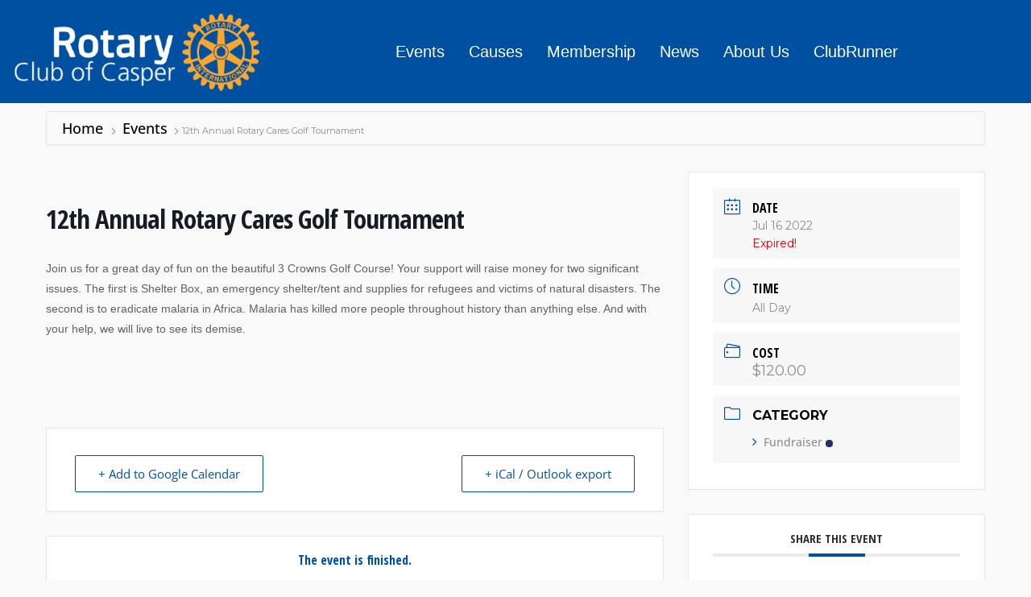

--- FILE ---
content_type: text/html; charset=UTF-8
request_url: https://rotaryclubofcasper.org/events/12th-annual-rotary-cares-golf-tournament/
body_size: 17819
content:
<!DOCTYPE html>
<html lang="en-US">
<head>
	<meta charset="UTF-8" />
	<meta name="viewport" content="width=device-width, initial-scale=1" />
	<link rel="profile" href="http://gmpg.org/xfn/11" />
	<link rel="pingback" href="https://rotaryclubofcasper.org/xmlrpc.php" />
	<meta name='robots' content='index, follow, max-image-preview:large, max-snippet:-1, max-video-preview:-1' />

	<!-- This site is optimized with the Yoast SEO plugin v26.8 - https://yoast.com/product/yoast-seo-wordpress/ -->
	<title>12th Annual Rotary Cares Golf Tournament - Rotary Club of Casper</title>
	<link rel="canonical" href="https://rotaryclubofcasper.org/events/12th-annual-rotary-cares-golf-tournament/" />
	<meta property="og:locale" content="en_US" />
	<meta property="og:type" content="article" />
	<meta property="og:title" content="12th Annual Rotary Cares Golf Tournament - Rotary Club of Casper" />
	<meta property="og:description" content="Join us for a great day of fun on the beautiful 3 Crowns Golf Course! Your support will raise money for two significant issues. The first is Shelter Box, an emergency shelter/tent and supplies for refugees and victims of natural disasters. The second is to eradicate malaria in Africa. Malaria has killed more people throughout..." />
	<meta property="og:url" content="https://rotaryclubofcasper.org/events/12th-annual-rotary-cares-golf-tournament/" />
	<meta property="og:site_name" content="Rotary Club of Casper" />
	<meta name="twitter:card" content="summary_large_image" />
	<script type="application/ld+json" class="yoast-schema-graph">{"@context":"https://schema.org","@graph":[{"@type":"WebPage","@id":"https://rotaryclubofcasper.org/events/12th-annual-rotary-cares-golf-tournament/","url":"https://rotaryclubofcasper.org/events/12th-annual-rotary-cares-golf-tournament/","name":"12th Annual Rotary Cares Golf Tournament - Rotary Club of Casper","isPartOf":{"@id":"https://rotaryclubofcasper.org/#website"},"datePublished":"2022-04-14T22:58:08+00:00","breadcrumb":{"@id":"https://rotaryclubofcasper.org/events/12th-annual-rotary-cares-golf-tournament/#breadcrumb"},"inLanguage":"en-US","potentialAction":[{"@type":"ReadAction","target":["https://rotaryclubofcasper.org/events/12th-annual-rotary-cares-golf-tournament/"]}]},{"@type":"BreadcrumbList","@id":"https://rotaryclubofcasper.org/events/12th-annual-rotary-cares-golf-tournament/#breadcrumb","itemListElement":[{"@type":"ListItem","position":1,"name":"Home","item":"https://rotaryclubofcasper.org/"},{"@type":"ListItem","position":2,"name":"Events","item":"https://rotaryclubofcasper.org/events/"},{"@type":"ListItem","position":3,"name":"12th Annual Rotary Cares Golf Tournament"}]},{"@type":"WebSite","@id":"https://rotaryclubofcasper.org/#website","url":"https://rotaryclubofcasper.org/","name":"Rotary Club of Casper","description":"","potentialAction":[{"@type":"SearchAction","target":{"@type":"EntryPoint","urlTemplate":"https://rotaryclubofcasper.org/?s={search_term_string}"},"query-input":{"@type":"PropertyValueSpecification","valueRequired":true,"valueName":"search_term_string"}}],"inLanguage":"en-US"}]}</script>
	<!-- / Yoast SEO plugin. -->


<link rel='dns-prefetch' href='//fonts.googleapis.com' />
<link rel="alternate" type="application/rss+xml" title="Rotary Club of Casper &raquo; Feed" href="https://rotaryclubofcasper.org/feed/" />
<link rel="alternate" type="application/rss+xml" title="Rotary Club of Casper &raquo; Comments Feed" href="https://rotaryclubofcasper.org/comments/feed/" />
<link rel="alternate" type="application/rss+xml" title="Rotary Club of Casper &raquo; 12th Annual Rotary Cares Golf Tournament Comments Feed" href="https://rotaryclubofcasper.org/events/12th-annual-rotary-cares-golf-tournament/feed/" />
<link rel="alternate" title="oEmbed (JSON)" type="application/json+oembed" href="https://rotaryclubofcasper.org/wp-json/oembed/1.0/embed?url=https%3A%2F%2Frotaryclubofcasper.org%2Fevents%2F12th-annual-rotary-cares-golf-tournament%2F" />
<link rel="alternate" title="oEmbed (XML)" type="text/xml+oembed" href="https://rotaryclubofcasper.org/wp-json/oembed/1.0/embed?url=https%3A%2F%2Frotaryclubofcasper.org%2Fevents%2F12th-annual-rotary-cares-golf-tournament%2F&#038;format=xml" />
<style id='wp-img-auto-sizes-contain-inline-css' type='text/css'>
img:is([sizes=auto i],[sizes^="auto," i]){contain-intrinsic-size:3000px 1500px}
/*# sourceURL=wp-img-auto-sizes-contain-inline-css */
</style>
<link rel='stylesheet' id='mec-select2-style-css' href='https://rotaryclubofcasper.org/wp-content/plugins/modern-events-calendar-lite/assets/packages/select2/select2.min.css?ver=6.5.6' type='text/css' media='all' />
<link rel='stylesheet' id='mec-font-icons-css' href='https://rotaryclubofcasper.org/wp-content/plugins/modern-events-calendar-lite/assets/css/iconfonts.css?ver=6.9' type='text/css' media='all' />
<link rel='stylesheet' id='mec-frontend-style-css' href='https://rotaryclubofcasper.org/wp-content/plugins/modern-events-calendar-lite/assets/css/frontend.min.css?ver=6.5.6' type='text/css' media='all' />
<link rel='stylesheet' id='mec-tooltip-style-css' href='https://rotaryclubofcasper.org/wp-content/plugins/modern-events-calendar-lite/assets/packages/tooltip/tooltip.css?ver=6.9' type='text/css' media='all' />
<link rel='stylesheet' id='mec-tooltip-shadow-style-css' href='https://rotaryclubofcasper.org/wp-content/plugins/modern-events-calendar-lite/assets/packages/tooltip/tooltipster-sideTip-shadow.min.css?ver=6.9' type='text/css' media='all' />
<link rel='stylesheet' id='featherlight-css' href='https://rotaryclubofcasper.org/wp-content/plugins/modern-events-calendar-lite/assets/packages/featherlight/featherlight.css?ver=6.9' type='text/css' media='all' />
<link rel='stylesheet' id='mec-lity-style-css' href='https://rotaryclubofcasper.org/wp-content/plugins/modern-events-calendar-lite/assets/packages/lity/lity.min.css?ver=6.9' type='text/css' media='all' />
<link rel='stylesheet' id='mec-general-calendar-style-css' href='https://rotaryclubofcasper.org/wp-content/plugins/modern-events-calendar-lite/assets/css/mec-general-calendar.css?ver=6.9' type='text/css' media='all' />
<link rel='stylesheet' id='sbi_styles-css' href='https://rotaryclubofcasper.org/wp-content/plugins/instagram-feed/css/sbi-styles.min.css?ver=6.10.0' type='text/css' media='all' />
<link rel='stylesheet' id='hfe-widgets-style-css' href='https://rotaryclubofcasper.org/wp-content/plugins/header-footer-elementor/inc/widgets-css/frontend.css?ver=2.8.2' type='text/css' media='all' />
<style id='wp-emoji-styles-inline-css' type='text/css'>

	img.wp-smiley, img.emoji {
		display: inline !important;
		border: none !important;
		box-shadow: none !important;
		height: 1em !important;
		width: 1em !important;
		margin: 0 0.07em !important;
		vertical-align: -0.1em !important;
		background: none !important;
		padding: 0 !important;
	}
/*# sourceURL=wp-emoji-styles-inline-css */
</style>
<link rel='stylesheet' id='wp-block-library-css' href='https://rotaryclubofcasper.org/wp-includes/css/dist/block-library/style.min.css?ver=6.9' type='text/css' media='all' />
<style id='classic-theme-styles-inline-css' type='text/css'>
/*! This file is auto-generated */
.wp-block-button__link{color:#fff;background-color:#32373c;border-radius:9999px;box-shadow:none;text-decoration:none;padding:calc(.667em + 2px) calc(1.333em + 2px);font-size:1.125em}.wp-block-file__button{background:#32373c;color:#fff;text-decoration:none}
/*# sourceURL=/wp-includes/css/classic-themes.min.css */
</style>
<link rel='stylesheet' id='wp-components-css' href='https://rotaryclubofcasper.org/wp-includes/css/dist/components/style.min.css?ver=6.9' type='text/css' media='all' />
<link rel='stylesheet' id='wp-preferences-css' href='https://rotaryclubofcasper.org/wp-includes/css/dist/preferences/style.min.css?ver=6.9' type='text/css' media='all' />
<link rel='stylesheet' id='wp-block-editor-css' href='https://rotaryclubofcasper.org/wp-includes/css/dist/block-editor/style.min.css?ver=6.9' type='text/css' media='all' />
<link rel='stylesheet' id='wp-reusable-blocks-css' href='https://rotaryclubofcasper.org/wp-includes/css/dist/reusable-blocks/style.min.css?ver=6.9' type='text/css' media='all' />
<link rel='stylesheet' id='wp-patterns-css' href='https://rotaryclubofcasper.org/wp-includes/css/dist/patterns/style.min.css?ver=6.9' type='text/css' media='all' />
<link rel='stylesheet' id='wp-editor-css' href='https://rotaryclubofcasper.org/wp-includes/css/dist/editor/style.min.css?ver=6.9' type='text/css' media='all' />
<link rel='stylesheet' id='wallsio-style-css-css' href='https://rotaryclubofcasper.org/wp-content/plugins/wallsio/block/dist/blocks.style.build.css?ver=3.0.14' type='text/css' media='all' />
<style id='global-styles-inline-css' type='text/css'>
:root{--wp--preset--aspect-ratio--square: 1;--wp--preset--aspect-ratio--4-3: 4/3;--wp--preset--aspect-ratio--3-4: 3/4;--wp--preset--aspect-ratio--3-2: 3/2;--wp--preset--aspect-ratio--2-3: 2/3;--wp--preset--aspect-ratio--16-9: 16/9;--wp--preset--aspect-ratio--9-16: 9/16;--wp--preset--color--black: #000000;--wp--preset--color--cyan-bluish-gray: #abb8c3;--wp--preset--color--white: #ffffff;--wp--preset--color--pale-pink: #f78da7;--wp--preset--color--vivid-red: #cf2e2e;--wp--preset--color--luminous-vivid-orange: #ff6900;--wp--preset--color--luminous-vivid-amber: #fcb900;--wp--preset--color--light-green-cyan: #7bdcb5;--wp--preset--color--vivid-green-cyan: #00d084;--wp--preset--color--pale-cyan-blue: #8ed1fc;--wp--preset--color--vivid-cyan-blue: #0693e3;--wp--preset--color--vivid-purple: #9b51e0;--wp--preset--color--color-1: #000000;--wp--preset--color--color-2: #ffffff;--wp--preset--color--color-3: #d43c18;--wp--preset--color--color-4: #5173a6;--wp--preset--color--color-5: #959595;--wp--preset--color--color-6: #c0c0c0;--wp--preset--color--color-7: #f4f4f4;--wp--preset--color--color-8: #e1e1e1;--wp--preset--gradient--vivid-cyan-blue-to-vivid-purple: linear-gradient(135deg,rgb(6,147,227) 0%,rgb(155,81,224) 100%);--wp--preset--gradient--light-green-cyan-to-vivid-green-cyan: linear-gradient(135deg,rgb(122,220,180) 0%,rgb(0,208,130) 100%);--wp--preset--gradient--luminous-vivid-amber-to-luminous-vivid-orange: linear-gradient(135deg,rgb(252,185,0) 0%,rgb(255,105,0) 100%);--wp--preset--gradient--luminous-vivid-orange-to-vivid-red: linear-gradient(135deg,rgb(255,105,0) 0%,rgb(207,46,46) 100%);--wp--preset--gradient--very-light-gray-to-cyan-bluish-gray: linear-gradient(135deg,rgb(238,238,238) 0%,rgb(169,184,195) 100%);--wp--preset--gradient--cool-to-warm-spectrum: linear-gradient(135deg,rgb(74,234,220) 0%,rgb(151,120,209) 20%,rgb(207,42,186) 40%,rgb(238,44,130) 60%,rgb(251,105,98) 80%,rgb(254,248,76) 100%);--wp--preset--gradient--blush-light-purple: linear-gradient(135deg,rgb(255,206,236) 0%,rgb(152,150,240) 100%);--wp--preset--gradient--blush-bordeaux: linear-gradient(135deg,rgb(254,205,165) 0%,rgb(254,45,45) 50%,rgb(107,0,62) 100%);--wp--preset--gradient--luminous-dusk: linear-gradient(135deg,rgb(255,203,112) 0%,rgb(199,81,192) 50%,rgb(65,88,208) 100%);--wp--preset--gradient--pale-ocean: linear-gradient(135deg,rgb(255,245,203) 0%,rgb(182,227,212) 50%,rgb(51,167,181) 100%);--wp--preset--gradient--electric-grass: linear-gradient(135deg,rgb(202,248,128) 0%,rgb(113,206,126) 100%);--wp--preset--gradient--midnight: linear-gradient(135deg,rgb(2,3,129) 0%,rgb(40,116,252) 100%);--wp--preset--font-size--small: 13px;--wp--preset--font-size--medium: 20px;--wp--preset--font-size--large: 36px;--wp--preset--font-size--x-large: 42px;--wp--preset--spacing--20: 0.44rem;--wp--preset--spacing--30: 0.67rem;--wp--preset--spacing--40: 1rem;--wp--preset--spacing--50: 1.5rem;--wp--preset--spacing--60: 2.25rem;--wp--preset--spacing--70: 3.38rem;--wp--preset--spacing--80: 5.06rem;--wp--preset--shadow--natural: 6px 6px 9px rgba(0, 0, 0, 0.2);--wp--preset--shadow--deep: 12px 12px 50px rgba(0, 0, 0, 0.4);--wp--preset--shadow--sharp: 6px 6px 0px rgba(0, 0, 0, 0.2);--wp--preset--shadow--outlined: 6px 6px 0px -3px rgb(255, 255, 255), 6px 6px rgb(0, 0, 0);--wp--preset--shadow--crisp: 6px 6px 0px rgb(0, 0, 0);}:where(.is-layout-flex){gap: 0.5em;}:where(.is-layout-grid){gap: 0.5em;}body .is-layout-flex{display: flex;}.is-layout-flex{flex-wrap: wrap;align-items: center;}.is-layout-flex > :is(*, div){margin: 0;}body .is-layout-grid{display: grid;}.is-layout-grid > :is(*, div){margin: 0;}:where(.wp-block-columns.is-layout-flex){gap: 2em;}:where(.wp-block-columns.is-layout-grid){gap: 2em;}:where(.wp-block-post-template.is-layout-flex){gap: 1.25em;}:where(.wp-block-post-template.is-layout-grid){gap: 1.25em;}.has-black-color{color: var(--wp--preset--color--black) !important;}.has-cyan-bluish-gray-color{color: var(--wp--preset--color--cyan-bluish-gray) !important;}.has-white-color{color: var(--wp--preset--color--white) !important;}.has-pale-pink-color{color: var(--wp--preset--color--pale-pink) !important;}.has-vivid-red-color{color: var(--wp--preset--color--vivid-red) !important;}.has-luminous-vivid-orange-color{color: var(--wp--preset--color--luminous-vivid-orange) !important;}.has-luminous-vivid-amber-color{color: var(--wp--preset--color--luminous-vivid-amber) !important;}.has-light-green-cyan-color{color: var(--wp--preset--color--light-green-cyan) !important;}.has-vivid-green-cyan-color{color: var(--wp--preset--color--vivid-green-cyan) !important;}.has-pale-cyan-blue-color{color: var(--wp--preset--color--pale-cyan-blue) !important;}.has-vivid-cyan-blue-color{color: var(--wp--preset--color--vivid-cyan-blue) !important;}.has-vivid-purple-color{color: var(--wp--preset--color--vivid-purple) !important;}.has-black-background-color{background-color: var(--wp--preset--color--black) !important;}.has-cyan-bluish-gray-background-color{background-color: var(--wp--preset--color--cyan-bluish-gray) !important;}.has-white-background-color{background-color: var(--wp--preset--color--white) !important;}.has-pale-pink-background-color{background-color: var(--wp--preset--color--pale-pink) !important;}.has-vivid-red-background-color{background-color: var(--wp--preset--color--vivid-red) !important;}.has-luminous-vivid-orange-background-color{background-color: var(--wp--preset--color--luminous-vivid-orange) !important;}.has-luminous-vivid-amber-background-color{background-color: var(--wp--preset--color--luminous-vivid-amber) !important;}.has-light-green-cyan-background-color{background-color: var(--wp--preset--color--light-green-cyan) !important;}.has-vivid-green-cyan-background-color{background-color: var(--wp--preset--color--vivid-green-cyan) !important;}.has-pale-cyan-blue-background-color{background-color: var(--wp--preset--color--pale-cyan-blue) !important;}.has-vivid-cyan-blue-background-color{background-color: var(--wp--preset--color--vivid-cyan-blue) !important;}.has-vivid-purple-background-color{background-color: var(--wp--preset--color--vivid-purple) !important;}.has-black-border-color{border-color: var(--wp--preset--color--black) !important;}.has-cyan-bluish-gray-border-color{border-color: var(--wp--preset--color--cyan-bluish-gray) !important;}.has-white-border-color{border-color: var(--wp--preset--color--white) !important;}.has-pale-pink-border-color{border-color: var(--wp--preset--color--pale-pink) !important;}.has-vivid-red-border-color{border-color: var(--wp--preset--color--vivid-red) !important;}.has-luminous-vivid-orange-border-color{border-color: var(--wp--preset--color--luminous-vivid-orange) !important;}.has-luminous-vivid-amber-border-color{border-color: var(--wp--preset--color--luminous-vivid-amber) !important;}.has-light-green-cyan-border-color{border-color: var(--wp--preset--color--light-green-cyan) !important;}.has-vivid-green-cyan-border-color{border-color: var(--wp--preset--color--vivid-green-cyan) !important;}.has-pale-cyan-blue-border-color{border-color: var(--wp--preset--color--pale-cyan-blue) !important;}.has-vivid-cyan-blue-border-color{border-color: var(--wp--preset--color--vivid-cyan-blue) !important;}.has-vivid-purple-border-color{border-color: var(--wp--preset--color--vivid-purple) !important;}.has-vivid-cyan-blue-to-vivid-purple-gradient-background{background: var(--wp--preset--gradient--vivid-cyan-blue-to-vivid-purple) !important;}.has-light-green-cyan-to-vivid-green-cyan-gradient-background{background: var(--wp--preset--gradient--light-green-cyan-to-vivid-green-cyan) !important;}.has-luminous-vivid-amber-to-luminous-vivid-orange-gradient-background{background: var(--wp--preset--gradient--luminous-vivid-amber-to-luminous-vivid-orange) !important;}.has-luminous-vivid-orange-to-vivid-red-gradient-background{background: var(--wp--preset--gradient--luminous-vivid-orange-to-vivid-red) !important;}.has-very-light-gray-to-cyan-bluish-gray-gradient-background{background: var(--wp--preset--gradient--very-light-gray-to-cyan-bluish-gray) !important;}.has-cool-to-warm-spectrum-gradient-background{background: var(--wp--preset--gradient--cool-to-warm-spectrum) !important;}.has-blush-light-purple-gradient-background{background: var(--wp--preset--gradient--blush-light-purple) !important;}.has-blush-bordeaux-gradient-background{background: var(--wp--preset--gradient--blush-bordeaux) !important;}.has-luminous-dusk-gradient-background{background: var(--wp--preset--gradient--luminous-dusk) !important;}.has-pale-ocean-gradient-background{background: var(--wp--preset--gradient--pale-ocean) !important;}.has-electric-grass-gradient-background{background: var(--wp--preset--gradient--electric-grass) !important;}.has-midnight-gradient-background{background: var(--wp--preset--gradient--midnight) !important;}.has-small-font-size{font-size: var(--wp--preset--font-size--small) !important;}.has-medium-font-size{font-size: var(--wp--preset--font-size--medium) !important;}.has-large-font-size{font-size: var(--wp--preset--font-size--large) !important;}.has-x-large-font-size{font-size: var(--wp--preset--font-size--x-large) !important;}
:where(.wp-block-post-template.is-layout-flex){gap: 1.25em;}:where(.wp-block-post-template.is-layout-grid){gap: 1.25em;}
:where(.wp-block-term-template.is-layout-flex){gap: 1.25em;}:where(.wp-block-term-template.is-layout-grid){gap: 1.25em;}
:where(.wp-block-columns.is-layout-flex){gap: 2em;}:where(.wp-block-columns.is-layout-grid){gap: 2em;}
:root :where(.wp-block-pullquote){font-size: 1.5em;line-height: 1.6;}
/*# sourceURL=global-styles-inline-css */
</style>
<link rel='stylesheet' id='contact-form-7-css' href='https://rotaryclubofcasper.org/wp-content/plugins/contact-form-7/includes/css/styles.css?ver=6.1.4' type='text/css' media='all' />
<link rel='stylesheet' id='hfe-style-css' href='https://rotaryclubofcasper.org/wp-content/plugins/header-footer-elementor/assets/css/header-footer-elementor.css?ver=2.8.2' type='text/css' media='all' />
<link rel='stylesheet' id='elementor-icons-css' href='https://rotaryclubofcasper.org/wp-content/plugins/elementor/assets/lib/eicons/css/elementor-icons.min.css?ver=5.46.0' type='text/css' media='all' />
<link rel='stylesheet' id='elementor-frontend-css' href='https://rotaryclubofcasper.org/wp-content/plugins/elementor/assets/css/frontend.min.css?ver=3.34.2' type='text/css' media='all' />
<link rel='stylesheet' id='elementor-post-13933-css' href='https://rotaryclubofcasper.org/wp-content/uploads/elementor/css/post-13933.css?ver=1769186860' type='text/css' media='all' />
<link rel='stylesheet' id='sbistyles-css' href='https://rotaryclubofcasper.org/wp-content/plugins/instagram-feed/css/sbi-styles.min.css?ver=6.10.0' type='text/css' media='all' />
<link rel='stylesheet' id='elementor-post-14422-css' href='https://rotaryclubofcasper.org/wp-content/uploads/elementor/css/post-14422.css?ver=1769186861' type='text/css' media='all' />
<link rel='stylesheet' id='charity-ngo-style-css' href='https://rotaryclubofcasper.org/wp-content/themes/charity-ngo/style.css?ver=1.0.0' type='text/css' media='screen, print' />
<link rel='stylesheet' id='charity-ngo-design-style-css' href='https://rotaryclubofcasper.org/wp-content/themes/charity-ngo/css/style.css?ver=1.0.0' type='text/css' media='screen, print' />
<link rel='stylesheet' id='charity-ngo-adapt-css' href='https://rotaryclubofcasper.org/wp-content/themes/charity-ngo/css/adaptive.css?ver=1.0.0' type='text/css' media='screen, print' />
<link rel='stylesheet' id='charity-ngo-retina-css' href='https://rotaryclubofcasper.org/wp-content/themes/charity-ngo/css/retina.css?ver=1.0.0' type='text/css' media='screen' />
<style id='charity-ngo-retina-inline-css' type='text/css'>

	.header_top {
		height : 32px;
	}
	
	.header_mid {
		height : 110px;
	}
	
	.header_bot {
		height : 60px;
	}
	
	#page.cmsmasters_heading_after_header #middle, 
	#page.cmsmasters_heading_under_header #middle .headline .headline_outer {
		padding-top : 110px;
	}
	
	#page.cmsmasters_heading_after_header.enable_header_top #middle, 
	#page.cmsmasters_heading_under_header.enable_header_top #middle .headline .headline_outer {
		padding-top : 142px;
	}
	
	#page.cmsmasters_heading_after_header.enable_header_bottom #middle, 
	#page.cmsmasters_heading_under_header.enable_header_bottom #middle .headline .headline_outer {
		padding-top : 170px;
	}
	
	#page.cmsmasters_heading_after_header.enable_header_top.enable_header_bottom #middle, 
	#page.cmsmasters_heading_under_header.enable_header_top.enable_header_bottom #middle .headline .headline_outer {
		padding-top : 202px;
	}
	
	@media only screen and (max-width: 1024px) {
		.header_top,
		.header_mid,
		.header_bot {
			height : auto;
		}
		
		.header_mid .header_mid_inner > div {
			height : 110px;
		}
		
		.header_bot .header_bot_inner > div {
			height : 60px;
		}
		
		.enable_header_centered #header .header_mid .resp_mid_nav_wrap {
			height : 60px;
		}
		
		#page.cmsmasters_heading_after_header #middle, 
		#page.cmsmasters_heading_under_header #middle .headline .headline_outer, 
		#page.cmsmasters_heading_after_header.enable_header_top #middle, 
		#page.cmsmasters_heading_under_header.enable_header_top #middle .headline .headline_outer, 
		#page.cmsmasters_heading_after_header.enable_header_bottom #middle, 
		#page.cmsmasters_heading_under_header.enable_header_bottom #middle .headline .headline_outer, 
		#page.cmsmasters_heading_after_header.enable_header_top.enable_header_bottom #middle, 
		#page.cmsmasters_heading_under_header.enable_header_top.enable_header_bottom #middle .headline .headline_outer {
			padding-top : 0 !important;
		}
	}
	
	@media only screen and (max-width: 768px) {
		.enable_header_centered #header .header_mid .resp_mid_nav_wrap,
		.header_mid .header_mid_inner > div:not(.search_wrap),
		.header_mid .header_mid_inner > div, 
		.header_bot .header_bot_inner > div {
			height:auto;
		}
	}
@media only screen and (max-width: 540px) {
      .mailpoet_form {
  		display:block !important;
text-align:center !important;
	}  
	.mailpoet_paragraph {
    	 display:block !important; 
  	} 
 	.mailpoet_submit {
    	display:inline-block !important;
      	left:0 !important;
 	}
}
.contact_info {
margin-top:10px;
}
.contact_info > div + div {
margin-top:18px;
}
.contact_info > div:before {
margin-left:0;
margin-right:10px;
}
.contact_info > div .locality {
margin-left:-5px;
}

	.header_mid .header_mid_inner .logo_wrap {
		width : 271px;
	}

	.header_mid_inner .logo .logo_retina {
		width : 211px;
		max-width : 211px;
	}

.headline_outer {
				background-image:url(https://rotaryclubofcasper.org/wp-content/uploads/2017/03/06.jpg);
				background-repeat:no-repeat;
				background-attachment:scroll;
				background-size:cover;
			}
.headline_color {
				background-color:rgba(35,35,35,0.3);
			}
.headline_aligner, 
		.cmsmasters_breadcrumbs_aligner {
			min-height:300px;
		}

/*# sourceURL=charity-ngo-retina-inline-css */
</style>
<link rel='stylesheet' id='charity-ngo-icons-css' href='https://rotaryclubofcasper.org/wp-content/themes/charity-ngo/css/fontello.css?ver=1.0.0' type='text/css' media='screen' />
<link rel='stylesheet' id='charity-ngo-icons-custom-css' href='https://rotaryclubofcasper.org/wp-content/themes/charity-ngo/css/fontello-custom.css?ver=1.0.0' type='text/css' media='screen' />
<link rel='stylesheet' id='animate-css' href='https://rotaryclubofcasper.org/wp-content/themes/charity-ngo/css/animate.css?ver=1.0.0' type='text/css' media='screen' />
<link rel='stylesheet' id='charity-ngo-donations-style-css' href='https://rotaryclubofcasper.org/wp-content/themes/charity-ngo/cmsmasters-donations/css/cmsmasters-donations-style.css?ver=1.0.0' type='text/css' media='screen' />
<link rel='stylesheet' id='charity-ngo-donations-adaptive-css' href='https://rotaryclubofcasper.org/wp-content/themes/charity-ngo/cmsmasters-donations/css/cmsmasters-donations-adaptive.css?ver=1.0.0' type='text/css' media='screen' />
<link rel='stylesheet' id='ilightbox-css' href='https://rotaryclubofcasper.org/wp-content/themes/charity-ngo/css/ilightbox.css?ver=2.2.0' type='text/css' media='screen' />
<link rel='stylesheet' id='ilightbox-skin-dark-css' href='https://rotaryclubofcasper.org/wp-content/themes/charity-ngo/css/ilightbox-skins/dark-skin.css?ver=2.2.0' type='text/css' media='screen' />
<link rel='stylesheet' id='charity-ngo-fonts-schemes-css' href='https://rotaryclubofcasper.org/wp-content/uploads/cmsmasters_styles/charity-ngo.css?ver=1.0.0' type='text/css' media='screen' />
<link rel='stylesheet' id='google-fonts-css' href='//fonts.googleapis.com/css?family=Montserrat%3A400%2C700%7COpen+Sans%3A300%2C300italic%2C400%2C400italic%2C700%2C700italic%7COpen+Sans+Condensed%3A300%2C300italic%2C700&#038;ver=6.9' type='text/css' media='all' />
<link rel='stylesheet' id='charity-ngo-gutenberg-frontend-style-css' href='https://rotaryclubofcasper.org/wp-content/themes/charity-ngo/gutenberg/css/frontend-style.css?ver=1.0.0' type='text/css' media='screen' />
<link rel='stylesheet' id='hfe-elementor-icons-css' href='https://rotaryclubofcasper.org/wp-content/plugins/elementor/assets/lib/eicons/css/elementor-icons.min.css?ver=5.34.0' type='text/css' media='all' />
<link rel='stylesheet' id='hfe-icons-list-css' href='https://rotaryclubofcasper.org/wp-content/plugins/elementor/assets/css/widget-icon-list.min.css?ver=3.24.3' type='text/css' media='all' />
<link rel='stylesheet' id='hfe-social-icons-css' href='https://rotaryclubofcasper.org/wp-content/plugins/elementor/assets/css/widget-social-icons.min.css?ver=3.24.0' type='text/css' media='all' />
<link rel='stylesheet' id='hfe-social-share-icons-brands-css' href='https://rotaryclubofcasper.org/wp-content/plugins/elementor/assets/lib/font-awesome/css/brands.css?ver=5.15.3' type='text/css' media='all' />
<link rel='stylesheet' id='hfe-social-share-icons-fontawesome-css' href='https://rotaryclubofcasper.org/wp-content/plugins/elementor/assets/lib/font-awesome/css/fontawesome.css?ver=5.15.3' type='text/css' media='all' />
<link rel='stylesheet' id='hfe-nav-menu-icons-css' href='https://rotaryclubofcasper.org/wp-content/plugins/elementor/assets/lib/font-awesome/css/solid.css?ver=5.15.3' type='text/css' media='all' />
<link rel='stylesheet' id='elementor-gf-local-opensans-css' href='https://rotaryclubofcasper.org/wp-content/uploads/elementor/google-fonts/css/opensans.css?ver=1743022955' type='text/css' media='all' />
<link rel='stylesheet' id='elementor-icons-shared-0-css' href='https://rotaryclubofcasper.org/wp-content/plugins/elementor/assets/lib/font-awesome/css/fontawesome.min.css?ver=5.15.3' type='text/css' media='all' />
<link rel='stylesheet' id='elementor-icons-fa-solid-css' href='https://rotaryclubofcasper.org/wp-content/plugins/elementor/assets/lib/font-awesome/css/solid.min.css?ver=5.15.3' type='text/css' media='all' />
<link rel='stylesheet' id='elementor-icons-fa-regular-css' href='https://rotaryclubofcasper.org/wp-content/plugins/elementor/assets/lib/font-awesome/css/regular.min.css?ver=5.15.3' type='text/css' media='all' />
<!--n2css--><!--n2js--><script type="text/javascript" src="https://rotaryclubofcasper.org/wp-includes/js/jquery/jquery.min.js?ver=3.7.1" id="jquery-core-js"></script>
<script type="text/javascript" src="https://rotaryclubofcasper.org/wp-includes/js/jquery/jquery-migrate.min.js?ver=3.4.1" id="jquery-migrate-js"></script>
<script type="text/javascript" id="jquery-js-after">
/* <![CDATA[ */
!function($){"use strict";$(document).ready(function(){$(this).scrollTop()>100&&$(".hfe-scroll-to-top-wrap").removeClass("hfe-scroll-to-top-hide"),$(window).scroll(function(){$(this).scrollTop()<100?$(".hfe-scroll-to-top-wrap").fadeOut(300):$(".hfe-scroll-to-top-wrap").fadeIn(300)}),$(".hfe-scroll-to-top-wrap").on("click",function(){$("html, body").animate({scrollTop:0},300);return!1})})}(jQuery);
!function($){'use strict';$(document).ready(function(){var bar=$('.hfe-reading-progress-bar');if(!bar.length)return;$(window).on('scroll',function(){var s=$(window).scrollTop(),d=$(document).height()-$(window).height(),p=d? s/d*100:0;bar.css('width',p+'%')});});}(jQuery);
//# sourceURL=jquery-js-after
/* ]]> */
</script>
<script type="text/javascript" src="https://rotaryclubofcasper.org/wp-content/plugins/modern-events-calendar-lite/assets/js/mec-general-calendar.js?ver=6.5.6" id="mec-general-calendar-script-js"></script>
<script type="text/javascript" id="mec-frontend-script-js-extra">
/* <![CDATA[ */
var mecdata = {"day":"day","days":"days","hour":"hour","hours":"hours","minute":"minute","minutes":"minutes","second":"second","seconds":"seconds","elementor_edit_mode":"no","recapcha_key":"","ajax_url":"https://rotaryclubofcasper.org/wp-admin/admin-ajax.php","fes_nonce":"76028324ce","current_year":"2026","current_month":"01","datepicker_format":"mm/dd/yy&m/d/Y"};
//# sourceURL=mec-frontend-script-js-extra
/* ]]> */
</script>
<script type="text/javascript" src="https://rotaryclubofcasper.org/wp-content/plugins/modern-events-calendar-lite/assets/js/frontend.js?ver=6.5.6" id="mec-frontend-script-js"></script>
<script type="text/javascript" src="https://rotaryclubofcasper.org/wp-content/plugins/modern-events-calendar-lite/assets/js/events.js?ver=6.5.6" id="mec-events-script-js"></script>
<script type="text/javascript" src="https://rotaryclubofcasper.org/wp-content/themes/charity-ngo/js/jsLibraries.min.js?ver=1.0.0" id="libs-js"></script>
<script type="text/javascript" src="https://rotaryclubofcasper.org/wp-content/themes/charity-ngo/js/jquery.iLightBox.min.js?ver=2.2.0" id="iLightBox-js"></script>
<link rel="https://api.w.org/" href="https://rotaryclubofcasper.org/wp-json/" /><link rel="alternate" title="JSON" type="application/json" href="https://rotaryclubofcasper.org/wp-json/wp/v2/mec-events/15306" /><link rel="EditURI" type="application/rsd+xml" title="RSD" href="https://rotaryclubofcasper.org/xmlrpc.php?rsd" />
<meta name="generator" content="WordPress 6.9" />
<link rel='shortlink' href='https://rotaryclubofcasper.org/?p=15306' />
<meta name="generator" content="Elementor 3.34.2; features: additional_custom_breakpoints; settings: css_print_method-external, google_font-enabled, font_display-auto">
			<style>
				.e-con.e-parent:nth-of-type(n+4):not(.e-lazyloaded):not(.e-no-lazyload),
				.e-con.e-parent:nth-of-type(n+4):not(.e-lazyloaded):not(.e-no-lazyload) * {
					background-image: none !important;
				}
				@media screen and (max-height: 1024px) {
					.e-con.e-parent:nth-of-type(n+3):not(.e-lazyloaded):not(.e-no-lazyload),
					.e-con.e-parent:nth-of-type(n+3):not(.e-lazyloaded):not(.e-no-lazyload) * {
						background-image: none !important;
					}
				}
				@media screen and (max-height: 640px) {
					.e-con.e-parent:nth-of-type(n+2):not(.e-lazyloaded):not(.e-no-lazyload),
					.e-con.e-parent:nth-of-type(n+2):not(.e-lazyloaded):not(.e-no-lazyload) * {
						background-image: none !important;
					}
				}
			</style>
			<link rel="icon" href="https://rotaryclubofcasper.org/wp-content/uploads/2021/05/cropped-RotaryClub_Casper_Favicon-32x32.png" sizes="32x32" />
<link rel="icon" href="https://rotaryclubofcasper.org/wp-content/uploads/2021/05/cropped-RotaryClub_Casper_Favicon-192x192.png" sizes="192x192" />
<link rel="apple-touch-icon" href="https://rotaryclubofcasper.org/wp-content/uploads/2021/05/cropped-RotaryClub_Casper_Favicon-180x180.png" />
<meta name="msapplication-TileImage" content="https://rotaryclubofcasper.org/wp-content/uploads/2021/05/cropped-RotaryClub_Casper_Favicon-270x270.png" />
		<style type="text/css" id="wp-custom-css">
			.cmsmasters_open_project .project_sidebar > div {
    display: none !IMPORTANT;
}

.cmsmasters_open_project .project_details_title{
	display: none !important;
}

.cmsmasters_open_project .project_content.with_sidebar {
	width:100% !important;
	float: left;}
	
#cmsmasters_row_8ive7iy58 {
    background-size: cover !IMPORTANT;
	WIDTH:100%;
}
.cmsmasters_slider_project .cmsmasters_slider_project_outer{
	background-color: rgb(255 255 255 / 50%);
}

#cmsmasters_fb_u1k36snqow {
    padding-top: 80px;
    padding-bottom: 80px;
    border-width: 5px;
    border-style: solid;
    border-color: rgb(255 255 255 / 50% );
}
h1, h2, h3 {
font-family: 'Open Sans Condensed', Arial, sans-serif !important;
    font-weight: bold !important;
    font-style: normal !important;
}
.cmsmasters_button { 
	font-weight:bold; 
	font-style:normal; 
	border-width:2px; 
	border-style:solid; 
	background-color:#f7a81b;
	color:#ffffff;
	border-color:#f7a81b;
}
.cmsmasters_button:hover { 
	background-color:transparent;
	color:#0c3c7c;
	border-color:#f7a81b;
} 
.elementor-button { 
	font-family: "Open Sans", Sans-serif;
	font-weight: 600;
  text-transform: uppercase !IMPORTANT;
	font-size: 16px;
  padding: 15px 30px;
	font-style:normal; 
	border-width:2px; 
	border-style:solid; 
	background-color:#f7a81b;
	color:#ffffff;
	border-color:#f7a81b;
	border-radius: 0px 0px 0px 0px !important;
}
.elementor-button:hover { 
	background-color:transparent;
	color:#0c3c7c;
	border-color:#f7a81b;
} 
.headline_color {
    background-color: #0050a2;
}
 p {
    padding: 0 0 40px 0;
    margin: 0;
	 line-height:1.5em;
	 font-SIZE:20PX;
    COLOR: #656565;
}
.elementor-12648 .elementor-element.elementor-element-7b6c9c34 .elementor-heading-title {
    font-family: "Open Sans Condensed", Sans-serif;
    font-weight: 600;
    text-align: center;
}

#slide_top, .sidebar, .wp-caption, .widget_nav_menu ul li a, .widget_rss ul li, .cmsmasters_widget_project_cont_info, .sidebar .widget, .border_list li, .widget_pages li, .widget_categories li, .widget_archive li, .widget_meta li, .widget_recent_comments li, .widget_recent_entries li, .widget .textwidget ul li a, .widget .textwidget ol li a, .cmsmasters_slider_post .cmsmasters_slider_post_inner, .cmsmasters_notice .notice_close, .cmsmasters_pricing_item, .cmsmasters_pricing_table .cmsmasters_price_wrap, .cmsmasters_pricing_table .feature_list li, .cmsmasters_stats.stats_mode_bars.stats_type_vertical .cmsmasters_stat_wrap .cmsmasters_stat_title, .cmsmasters_quotes_grid .cmsmasters_quotes_list:after, .cmsmasters_quotes_grid .cmsmasters_quotes_list, .cmsmasters_quotes_grid .cmsmasters_quote, .cmsmasters_quotes_slider_type_box .cmsmasters_quote_header, .toggles_mode_accordion .cmsmasters_toggle, .cmsmasters_tabs .cmsmasters_tabs_list_item.current_tab, .cmsmasters_tabs .cmsmasters_tabs_wrap, .cmsmasters_toggles .cmsmasters_toggle_title a, .cmsmasters_archive_item_info, .post_nav, .profile_details_item, .profile_features_item, .post.cmsmasters_puzzle_type .puzzle_post_content_wrapper .cmsmasters_post_footer, .cmsmasters_open_post .cmsmasters_post_cont_info, .cmsmasters_post_timeline .cmsmasters_post_cont_info, .cmsmasters_post_masonry .cmsmasters_post_cont_info, .cmsmasters_post_default .cmsmasters_post_cont_info, .cmsmasters_attach_img .cmsmasters_attach_img_info, input:not([type=submit]):not([type=button]):not([type=radio]):not([type=checkbox]), textarea, select, option, hr, .img_placeholder, .img_placeholder_small, .project_details_item, .project_features_item, .footer_in_inner, .share_posts, .about_author, .post_comments, .comment-respond, .cmsmasters_comment_item, .cmsmasters_single_slider, .cmsmasters_pings_list, .pingslist .pingback, .cmsmasters_wrap_pagination ul li .page-numbers, .cmsmasters_items_filter_wrap .cmsmasters_items_sort_but.current, .cmsmasters_items_filter_wrap .cmsmasters_items_sort_but:hover, .cmsmasters_items_filter_wrap .cmsmasters_items_filter_list li.current a, .cmsmasters_prev_arrow, .cmsmasters_next_arrow, .cmsmasters_post_default, table td, table th, .cmsmasters_table tbody td, .cmsmasters_table tbody th, .cmsmasters_table tfoot td, .cmsmasters_table tfoot th, .cmsmasters_divider, .cmsmasters_widget_divider, .cmsmasters_img.with_caption, .cmsmasters_icon_wrap .cmsmasters_simple_icon, .cmsmasters_icon_box.cmsmasters_icon_box_top, .cmsmasters_icon_box.cmsmasters_icon_box_left, .cmsmasters_icon_list_items.cmsmasters_icon_list_type_block .cmsmasters_icon_list_item, .cmsmasters_icon_list_items.cmsmasters_color_type_bg .cmsmasters_icon_list_icon:after, .cmsmasters_icon_list_items.cmsmasters_color_type_border .cmsmasters_icon_list_icon:after, .cmsmasters_icon_list_items.cmsmasters_color_type_icon .cmsmasters_icon_list_icon:after, .wpcf7 form.wpcf7-form span.wpcf7-list-item input[type=checkbox] + span.wpcf7-list-item-label:before, .cmsmasters-form-builder .check_parent input[type=checkbox] + label:before, .wpcf7 form.wpcf7-form span.wpcf7-list-item input[type=radio] + span.wpcf7-list-item-label:before, .cmsmasters-form-builder .check_parent input[type=radio] + label:before, .owl-pagination .owl-page:before, .owl-pagination .owl-page {
    border-color: #0c3c7c;
}
.share_posts .share_posts_inner {
    position: relative;
    overflow: hidden;
    display: none;
}
.post_nav {
    padding: 50px 0 0;
    position: relative;
    overflow: hidden;
    padding-left: 50px;
    padding-right: 50px;
}

#main .av_textblock_section ul,#main .entry-content ul,#main .av_toggle_section ul {
  list-style: none !important; 
}
#main .av_textblock_section li:before,#main .entry-content li:before,#main .av_toggle_section li:before {
  content: "\e875";
  font-family: entypo-fontello;
  color: #008C15;
  position: relative;
  padding-right: 11px;
  margin-left: -20px;
}		</style>
		<style type="text/css">.mec-wrap, .mec-wrap div:not([class^="elementor-"]), .lity-container, .mec-wrap h1, .mec-wrap h2, .mec-wrap h3, .mec-wrap h4, .mec-wrap h5, .mec-wrap h6, .entry-content .mec-wrap h1, .entry-content .mec-wrap h2, .entry-content .mec-wrap h3, .entry-content .mec-wrap h4, .entry-content .mec-wrap h5, .entry-content .mec-wrap h6, .mec-wrap .mec-totalcal-box input[type="submit"], .mec-wrap .mec-totalcal-box .mec-totalcal-view span, .mec-agenda-event-title a, .lity-content .mec-events-meta-group-booking select, .lity-content .mec-book-ticket-variation h5, .lity-content .mec-events-meta-group-booking input[type="number"], .lity-content .mec-events-meta-group-booking input[type="text"], .lity-content .mec-events-meta-group-booking input[type="email"],.mec-organizer-item a, .mec-single-event .mec-events-meta-group-booking ul.mec-book-tickets-container li.mec-book-ticket-container label { font-family: "Montserrat", -apple-system, BlinkMacSystemFont, "Segoe UI", Roboto, sans-serif;}.mec-event-content p, .mec-search-bar-result .mec-event-detail{ font-family: Roboto, sans-serif;} .mec-wrap .mec-totalcal-box input, .mec-wrap .mec-totalcal-box select, .mec-checkboxes-search .mec-searchbar-category-wrap, .mec-wrap .mec-totalcal-box .mec-totalcal-view span { font-family: "Roboto", Helvetica, Arial, sans-serif; }.mec-event-grid-modern .event-grid-modern-head .mec-event-day, .mec-event-list-minimal .mec-time-details, .mec-event-list-minimal .mec-event-detail, .mec-event-list-modern .mec-event-detail, .mec-event-grid-minimal .mec-time-details, .mec-event-grid-minimal .mec-event-detail, .mec-event-grid-simple .mec-event-detail, .mec-event-cover-modern .mec-event-place, .mec-event-cover-clean .mec-event-place, .mec-calendar .mec-event-article .mec-localtime-details div, .mec-calendar .mec-event-article .mec-event-detail, .mec-calendar.mec-calendar-daily .mec-calendar-d-top h2, .mec-calendar.mec-calendar-daily .mec-calendar-d-top h3, .mec-toggle-item-col .mec-event-day, .mec-weather-summary-temp { font-family: "Roboto", sans-serif; } .mec-fes-form, .mec-fes-list, .mec-fes-form input, .mec-event-date .mec-tooltip .box, .mec-event-status .mec-tooltip .box, .ui-datepicker.ui-widget, .mec-fes-form button[type="submit"].mec-fes-sub-button, .mec-wrap .mec-timeline-events-container p, .mec-wrap .mec-timeline-events-container h4, .mec-wrap .mec-timeline-events-container div, .mec-wrap .mec-timeline-events-container a, .mec-wrap .mec-timeline-events-container span { font-family: -apple-system, BlinkMacSystemFont, "Segoe UI", Roboto, sans-serif !important; }.mec-event-grid-minimal .mec-modal-booking-button:hover, .mec-events-timeline-wrap .mec-organizer-item a, .mec-events-timeline-wrap .mec-organizer-item:after, .mec-events-timeline-wrap .mec-shortcode-organizers i, .mec-timeline-event .mec-modal-booking-button, .mec-wrap .mec-map-lightbox-wp.mec-event-list-classic .mec-event-date, .mec-timetable-t2-col .mec-modal-booking-button:hover, .mec-event-container-classic .mec-modal-booking-button:hover, .mec-calendar-events-side .mec-modal-booking-button:hover, .mec-event-grid-yearly  .mec-modal-booking-button, .mec-events-agenda .mec-modal-booking-button, .mec-event-grid-simple .mec-modal-booking-button, .mec-event-list-minimal  .mec-modal-booking-button:hover, .mec-timeline-month-divider,  .mec-wrap.colorskin-custom .mec-totalcal-box .mec-totalcal-view span:hover,.mec-wrap.colorskin-custom .mec-calendar.mec-event-calendar-classic .mec-selected-day,.mec-wrap.colorskin-custom .mec-color, .mec-wrap.colorskin-custom .mec-event-sharing-wrap .mec-event-sharing > li:hover a, .mec-wrap.colorskin-custom .mec-color-hover:hover, .mec-wrap.colorskin-custom .mec-color-before *:before ,.mec-wrap.colorskin-custom .mec-widget .mec-event-grid-classic.owl-carousel .owl-nav i,.mec-wrap.colorskin-custom .mec-event-list-classic a.magicmore:hover,.mec-wrap.colorskin-custom .mec-event-grid-simple:hover .mec-event-title,.mec-wrap.colorskin-custom .mec-single-event .mec-event-meta dd.mec-events-event-categories:before,.mec-wrap.colorskin-custom .mec-single-event-date:before,.mec-wrap.colorskin-custom .mec-single-event-time:before,.mec-wrap.colorskin-custom .mec-events-meta-group.mec-events-meta-group-venue:before,.mec-wrap.colorskin-custom .mec-calendar .mec-calendar-side .mec-previous-month i,.mec-wrap.colorskin-custom .mec-calendar .mec-calendar-side .mec-next-month:hover,.mec-wrap.colorskin-custom .mec-calendar .mec-calendar-side .mec-previous-month:hover,.mec-wrap.colorskin-custom .mec-calendar .mec-calendar-side .mec-next-month:hover,.mec-wrap.colorskin-custom .mec-calendar.mec-event-calendar-classic dt.mec-selected-day:hover,.mec-wrap.colorskin-custom .mec-infowindow-wp h5 a:hover, .colorskin-custom .mec-events-meta-group-countdown .mec-end-counts h3,.mec-calendar .mec-calendar-side .mec-next-month i,.mec-wrap .mec-totalcal-box i,.mec-calendar .mec-event-article .mec-event-title a:hover,.mec-attendees-list-details .mec-attendee-profile-link a:hover,.mec-wrap.colorskin-custom .mec-next-event-details li i, .mec-next-event-details i:before, .mec-marker-infowindow-wp .mec-marker-infowindow-count, .mec-next-event-details a,.mec-wrap.colorskin-custom .mec-events-masonry-cats a.mec-masonry-cat-selected,.lity .mec-color,.lity .mec-color-before :before,.lity .mec-color-hover:hover,.lity .mec-wrap .mec-color,.lity .mec-wrap .mec-color-before :before,.lity .mec-wrap .mec-color-hover:hover,.leaflet-popup-content .mec-color,.leaflet-popup-content .mec-color-before :before,.leaflet-popup-content .mec-color-hover:hover,.leaflet-popup-content .mec-wrap .mec-color,.leaflet-popup-content .mec-wrap .mec-color-before :before,.leaflet-popup-content .mec-wrap .mec-color-hover:hover, .mec-calendar.mec-calendar-daily .mec-calendar-d-table .mec-daily-view-day.mec-daily-view-day-active.mec-color, .mec-map-boxshow div .mec-map-view-event-detail.mec-event-detail i,.mec-map-boxshow div .mec-map-view-event-detail.mec-event-detail:hover,.mec-map-boxshow .mec-color,.mec-map-boxshow .mec-color-before :before,.mec-map-boxshow .mec-color-hover:hover,.mec-map-boxshow .mec-wrap .mec-color,.mec-map-boxshow .mec-wrap .mec-color-before :before,.mec-map-boxshow .mec-wrap .mec-color-hover:hover, .mec-choosen-time-message, .mec-booking-calendar-month-navigation .mec-next-month:hover, .mec-booking-calendar-month-navigation .mec-previous-month:hover, .mec-yearly-view-wrap .mec-agenda-event-title a:hover, .mec-yearly-view-wrap .mec-yearly-title-sec .mec-next-year i, .mec-yearly-view-wrap .mec-yearly-title-sec .mec-previous-year i, .mec-yearly-view-wrap .mec-yearly-title-sec .mec-next-year:hover, .mec-yearly-view-wrap .mec-yearly-title-sec .mec-previous-year:hover, .mec-av-spot .mec-av-spot-head .mec-av-spot-box span, .mec-wrap.colorskin-custom .mec-calendar .mec-calendar-side .mec-previous-month:hover .mec-load-month-link, .mec-wrap.colorskin-custom .mec-calendar .mec-calendar-side .mec-next-month:hover .mec-load-month-link, .mec-yearly-view-wrap .mec-yearly-title-sec .mec-previous-year:hover .mec-load-month-link, .mec-yearly-view-wrap .mec-yearly-title-sec .mec-next-year:hover .mec-load-month-link, .mec-skin-list-events-container .mec-data-fields-tooltip .mec-data-fields-tooltip-box ul .mec-event-data-field-item a, .mec-booking-shortcode .mec-event-ticket-name, .mec-booking-shortcode .mec-event-ticket-price, .mec-booking-shortcode .mec-ticket-variation-name, .mec-booking-shortcode .mec-ticket-variation-price, .mec-booking-shortcode label, .mec-booking-shortcode .nice-select, .mec-booking-shortcode input, .mec-booking-shortcode span.mec-book-price-detail-description, .mec-booking-shortcode .mec-ticket-name, .mec-booking-shortcode label.wn-checkbox-label, .mec-wrap.mec-cart table tr td a {color: #0050a2}.mec-skin-carousel-container .mec-event-footer-carousel-type3 .mec-modal-booking-button:hover, .mec-wrap.colorskin-custom .mec-event-sharing .mec-event-share:hover .event-sharing-icon,.mec-wrap.colorskin-custom .mec-event-grid-clean .mec-event-date,.mec-wrap.colorskin-custom .mec-event-list-modern .mec-event-sharing > li:hover a i,.mec-wrap.colorskin-custom .mec-event-list-modern .mec-event-sharing .mec-event-share:hover .mec-event-sharing-icon,.mec-wrap.colorskin-custom .mec-event-list-modern .mec-event-sharing li:hover a i,.mec-wrap.colorskin-custom .mec-calendar:not(.mec-event-calendar-classic) .mec-selected-day,.mec-wrap.colorskin-custom .mec-calendar .mec-selected-day:hover,.mec-wrap.colorskin-custom .mec-calendar .mec-calendar-row  dt.mec-has-event:hover,.mec-wrap.colorskin-custom .mec-calendar .mec-has-event:after, .mec-wrap.colorskin-custom .mec-bg-color, .mec-wrap.colorskin-custom .mec-bg-color-hover:hover, .colorskin-custom .mec-event-sharing-wrap:hover > li, .mec-wrap.colorskin-custom .mec-totalcal-box .mec-totalcal-view span.mec-totalcalview-selected,.mec-wrap .flip-clock-wrapper ul li a div div.inn,.mec-wrap .mec-totalcal-box .mec-totalcal-view span.mec-totalcalview-selected,.event-carousel-type1-head .mec-event-date-carousel,.mec-event-countdown-style3 .mec-event-date,#wrap .mec-wrap article.mec-event-countdown-style1,.mec-event-countdown-style1 .mec-event-countdown-part3 a.mec-event-button,.mec-wrap .mec-event-countdown-style2,.mec-map-get-direction-btn-cnt input[type="submit"],.mec-booking button,span.mec-marker-wrap,.mec-wrap.colorskin-custom .mec-timeline-events-container .mec-timeline-event-date:before, .mec-has-event-for-booking.mec-active .mec-calendar-novel-selected-day, .mec-booking-tooltip.multiple-time .mec-booking-calendar-date.mec-active, .mec-booking-tooltip.multiple-time .mec-booking-calendar-date:hover, .mec-ongoing-normal-label, .mec-calendar .mec-has-event:after, .mec-event-list-modern .mec-event-sharing li:hover .telegram{background-color: #0050a2;}.mec-booking-tooltip.multiple-time .mec-booking-calendar-date:hover, .mec-calendar-day.mec-active .mec-booking-tooltip.multiple-time .mec-booking-calendar-date.mec-active{ background-color: #0050a2;}.mec-skin-carousel-container .mec-event-footer-carousel-type3 .mec-modal-booking-button:hover, .mec-timeline-month-divider, .mec-wrap.colorskin-custom .mec-single-event .mec-speakers-details ul li .mec-speaker-avatar a:hover img,.mec-wrap.colorskin-custom .mec-event-list-modern .mec-event-sharing > li:hover a i,.mec-wrap.colorskin-custom .mec-event-list-modern .mec-event-sharing .mec-event-share:hover .mec-event-sharing-icon,.mec-wrap.colorskin-custom .mec-event-list-standard .mec-month-divider span:before,.mec-wrap.colorskin-custom .mec-single-event .mec-social-single:before,.mec-wrap.colorskin-custom .mec-single-event .mec-frontbox-title:before,.mec-wrap.colorskin-custom .mec-calendar .mec-calendar-events-side .mec-table-side-day, .mec-wrap.colorskin-custom .mec-border-color, .mec-wrap.colorskin-custom .mec-border-color-hover:hover, .colorskin-custom .mec-single-event .mec-frontbox-title:before, .colorskin-custom .mec-single-event .mec-wrap-checkout h4:before, .colorskin-custom .mec-single-event .mec-events-meta-group-booking form > h4:before, .mec-wrap.colorskin-custom .mec-totalcal-box .mec-totalcal-view span.mec-totalcalview-selected,.mec-wrap .mec-totalcal-box .mec-totalcal-view span.mec-totalcalview-selected,.event-carousel-type1-head .mec-event-date-carousel:after,.mec-wrap.colorskin-custom .mec-events-masonry-cats a.mec-masonry-cat-selected, .mec-marker-infowindow-wp .mec-marker-infowindow-count, .mec-wrap.colorskin-custom .mec-events-masonry-cats a:hover, .mec-has-event-for-booking .mec-calendar-novel-selected-day, .mec-booking-tooltip.multiple-time .mec-booking-calendar-date.mec-active, .mec-booking-tooltip.multiple-time .mec-booking-calendar-date:hover, .mec-virtual-event-history h3:before, .mec-booking-tooltip.multiple-time .mec-booking-calendar-date:hover, .mec-calendar-day.mec-active .mec-booking-tooltip.multiple-time .mec-booking-calendar-date.mec-active, .mec-rsvp-form-box form > h4:before, .mec-wrap .mec-box-title::before, .mec-box-title::before  {border-color: #0050a2;}.mec-wrap.colorskin-custom .mec-event-countdown-style3 .mec-event-date:after,.mec-wrap.colorskin-custom .mec-month-divider span:before, .mec-calendar.mec-event-container-simple dl dt.mec-selected-day, .mec-calendar.mec-event-container-simple dl dt.mec-selected-day:hover{border-bottom-color:#0050a2;}.mec-wrap.colorskin-custom  article.mec-event-countdown-style1 .mec-event-countdown-part2:after{border-color: transparent transparent transparent #0050a2;}.mec-wrap.colorskin-custom .mec-box-shadow-color { box-shadow: 0 4px 22px -7px #0050a2;}.mec-events-timeline-wrap .mec-shortcode-organizers, .mec-timeline-event .mec-modal-booking-button, .mec-events-timeline-wrap:before, .mec-wrap.colorskin-custom .mec-timeline-event-local-time, .mec-wrap.colorskin-custom .mec-timeline-event-time ,.mec-wrap.colorskin-custom .mec-timeline-event-location,.mec-choosen-time-message { background: rgba(0,80,162,.11);}.mec-wrap.colorskin-custom .mec-timeline-events-container .mec-timeline-event-date:after{ background: rgba(0,80,162,.3);}.mec-booking-shortcode button { box-shadow: 0 2px 2px rgba(0 80 162 / 27%);}.mec-booking-shortcode button.mec-book-form-back-button{ background-color: rgba(0 80 162 / 40%);}.mec-events-meta-group-booking-shortcode{ background: rgba(0,80,162,.14);}.mec-booking-shortcode label.wn-checkbox-label, .mec-booking-shortcode .nice-select,.mec-booking-shortcode input, .mec-booking-shortcode .mec-book-form-gateway-label input[type=radio]:before, .mec-booking-shortcode input[type=radio]:checked:before, .mec-booking-shortcode ul.mec-book-price-details li, .mec-booking-shortcode ul.mec-book-price-details{ border-color: rgba(0 80 162 / 27%) !important;}.mec-booking-shortcode input::-webkit-input-placeholder,.mec-booking-shortcode textarea::-webkit-input-placeholder{color: #0050a2}.mec-booking-shortcode input::-moz-placeholder,.mec-booking-shortcode textarea::-moz-placeholder{color: #0050a2}.mec-booking-shortcode input:-ms-input-placeholder,.mec-booking-shortcode textarea:-ms-input-placeholder {color: #0050a2}.mec-booking-shortcode input:-moz-placeholder,.mec-booking-shortcode textarea:-moz-placeholder {color: #0050a2}.mec-booking-shortcode label.wn-checkbox-label:after, .mec-booking-shortcode label.wn-checkbox-label:before, .mec-booking-shortcode input[type=radio]:checked:after{background-color: #0050a2}</style><style type="text/css">.single-mec-events .mec-events-event-image {display: none;}</style></head>

<body class="wp-singular mec-events-template-default single single-mec-events postid-15306 wp-theme-charity-ngo ehf-header ehf-template-charity-ngo ehf-stylesheet-charity-ngo elementor-default elementor-kit-13933">
<div id="page" class="hfeed site">

		<header id="masthead" itemscope="itemscope" itemtype="https://schema.org/WPHeader">
			<p class="main-title bhf-hidden" itemprop="headline"><a href="https://rotaryclubofcasper.org" title="Rotary Club of Casper" rel="home">Rotary Club of Casper</a></p>
					<div data-elementor-type="wp-post" data-elementor-id="14422" class="elementor elementor-14422">
						<section class="elementor-section elementor-top-section elementor-element elementor-element-3ef5a42 elementor-section-stretched elementor-hidden-phone elementor-section-boxed elementor-section-height-default elementor-section-height-default" data-id="3ef5a42" data-element_type="section" data-settings="{&quot;stretch_section&quot;:&quot;section-stretched&quot;,&quot;background_background&quot;:&quot;classic&quot;}">
						<div class="elementor-container elementor-column-gap-default">
					<div class="elementor-column elementor-col-50 elementor-top-column elementor-element elementor-element-ae004db" data-id="ae004db" data-element_type="column">
			<div class="elementor-widget-wrap elementor-element-populated">
						<div class="elementor-element elementor-element-9ebfb9f elementor-widget elementor-widget-image" data-id="9ebfb9f" data-element_type="widget" data-widget_type="image.default">
				<div class="elementor-widget-container">
																<a href="https://rotaryclubofcasper.org/">
							<img width="422" height="140" src="https://rotaryclubofcasper.org/wp-content/uploads/2021/05/RotaryClub_Casper_logo-reverse-retina.png" class="attachment-full size-full wp-image-13826" alt="" srcset="https://rotaryclubofcasper.org/wp-content/uploads/2021/05/RotaryClub_Casper_logo-reverse-retina.png 422w, https://rotaryclubofcasper.org/wp-content/uploads/2021/05/RotaryClub_Casper_logo-reverse-retina-300x100.png 300w" sizes="(max-width: 422px) 100vw, 422px" />								</a>
															</div>
				</div>
					</div>
		</div>
				<div class="elementor-column elementor-col-50 elementor-top-column elementor-element elementor-element-951cde0" data-id="951cde0" data-element_type="column">
			<div class="elementor-widget-wrap elementor-element-populated">
						<div class="elementor-element elementor-element-a604683 hfe-nav-menu__align-right hfe-submenu-icon-arrow hfe-submenu-animation-none hfe-link-redirect-child hfe-nav-menu__breakpoint-tablet elementor-widget elementor-widget-navigation-menu" data-id="a604683" data-element_type="widget" data-settings="{&quot;padding_horizontal_menu_item&quot;:{&quot;unit&quot;:&quot;px&quot;,&quot;size&quot;:15,&quot;sizes&quot;:[]},&quot;padding_horizontal_menu_item_tablet&quot;:{&quot;unit&quot;:&quot;px&quot;,&quot;size&quot;:&quot;&quot;,&quot;sizes&quot;:[]},&quot;padding_horizontal_menu_item_mobile&quot;:{&quot;unit&quot;:&quot;px&quot;,&quot;size&quot;:&quot;&quot;,&quot;sizes&quot;:[]},&quot;padding_vertical_menu_item&quot;:{&quot;unit&quot;:&quot;px&quot;,&quot;size&quot;:15,&quot;sizes&quot;:[]},&quot;padding_vertical_menu_item_tablet&quot;:{&quot;unit&quot;:&quot;px&quot;,&quot;size&quot;:&quot;&quot;,&quot;sizes&quot;:[]},&quot;padding_vertical_menu_item_mobile&quot;:{&quot;unit&quot;:&quot;px&quot;,&quot;size&quot;:&quot;&quot;,&quot;sizes&quot;:[]},&quot;menu_space_between&quot;:{&quot;unit&quot;:&quot;px&quot;,&quot;size&quot;:&quot;&quot;,&quot;sizes&quot;:[]},&quot;menu_space_between_tablet&quot;:{&quot;unit&quot;:&quot;px&quot;,&quot;size&quot;:&quot;&quot;,&quot;sizes&quot;:[]},&quot;menu_space_between_mobile&quot;:{&quot;unit&quot;:&quot;px&quot;,&quot;size&quot;:&quot;&quot;,&quot;sizes&quot;:[]},&quot;menu_row_space&quot;:{&quot;unit&quot;:&quot;px&quot;,&quot;size&quot;:&quot;&quot;,&quot;sizes&quot;:[]},&quot;menu_row_space_tablet&quot;:{&quot;unit&quot;:&quot;px&quot;,&quot;size&quot;:&quot;&quot;,&quot;sizes&quot;:[]},&quot;menu_row_space_mobile&quot;:{&quot;unit&quot;:&quot;px&quot;,&quot;size&quot;:&quot;&quot;,&quot;sizes&quot;:[]},&quot;dropdown_border_radius&quot;:{&quot;unit&quot;:&quot;px&quot;,&quot;top&quot;:&quot;&quot;,&quot;right&quot;:&quot;&quot;,&quot;bottom&quot;:&quot;&quot;,&quot;left&quot;:&quot;&quot;,&quot;isLinked&quot;:true},&quot;dropdown_border_radius_tablet&quot;:{&quot;unit&quot;:&quot;px&quot;,&quot;top&quot;:&quot;&quot;,&quot;right&quot;:&quot;&quot;,&quot;bottom&quot;:&quot;&quot;,&quot;left&quot;:&quot;&quot;,&quot;isLinked&quot;:true},&quot;dropdown_border_radius_mobile&quot;:{&quot;unit&quot;:&quot;px&quot;,&quot;top&quot;:&quot;&quot;,&quot;right&quot;:&quot;&quot;,&quot;bottom&quot;:&quot;&quot;,&quot;left&quot;:&quot;&quot;,&quot;isLinked&quot;:true},&quot;width_dropdown_item&quot;:{&quot;unit&quot;:&quot;px&quot;,&quot;size&quot;:&quot;220&quot;,&quot;sizes&quot;:[]},&quot;width_dropdown_item_tablet&quot;:{&quot;unit&quot;:&quot;px&quot;,&quot;size&quot;:&quot;&quot;,&quot;sizes&quot;:[]},&quot;width_dropdown_item_mobile&quot;:{&quot;unit&quot;:&quot;px&quot;,&quot;size&quot;:&quot;&quot;,&quot;sizes&quot;:[]},&quot;padding_horizontal_dropdown_item&quot;:{&quot;unit&quot;:&quot;px&quot;,&quot;size&quot;:&quot;&quot;,&quot;sizes&quot;:[]},&quot;padding_horizontal_dropdown_item_tablet&quot;:{&quot;unit&quot;:&quot;px&quot;,&quot;size&quot;:&quot;&quot;,&quot;sizes&quot;:[]},&quot;padding_horizontal_dropdown_item_mobile&quot;:{&quot;unit&quot;:&quot;px&quot;,&quot;size&quot;:&quot;&quot;,&quot;sizes&quot;:[]},&quot;padding_vertical_dropdown_item&quot;:{&quot;unit&quot;:&quot;px&quot;,&quot;size&quot;:15,&quot;sizes&quot;:[]},&quot;padding_vertical_dropdown_item_tablet&quot;:{&quot;unit&quot;:&quot;px&quot;,&quot;size&quot;:&quot;&quot;,&quot;sizes&quot;:[]},&quot;padding_vertical_dropdown_item_mobile&quot;:{&quot;unit&quot;:&quot;px&quot;,&quot;size&quot;:&quot;&quot;,&quot;sizes&quot;:[]},&quot;distance_from_menu&quot;:{&quot;unit&quot;:&quot;px&quot;,&quot;size&quot;:&quot;&quot;,&quot;sizes&quot;:[]},&quot;distance_from_menu_tablet&quot;:{&quot;unit&quot;:&quot;px&quot;,&quot;size&quot;:&quot;&quot;,&quot;sizes&quot;:[]},&quot;distance_from_menu_mobile&quot;:{&quot;unit&quot;:&quot;px&quot;,&quot;size&quot;:&quot;&quot;,&quot;sizes&quot;:[]},&quot;toggle_size&quot;:{&quot;unit&quot;:&quot;px&quot;,&quot;size&quot;:&quot;&quot;,&quot;sizes&quot;:[]},&quot;toggle_size_tablet&quot;:{&quot;unit&quot;:&quot;px&quot;,&quot;size&quot;:&quot;&quot;,&quot;sizes&quot;:[]},&quot;toggle_size_mobile&quot;:{&quot;unit&quot;:&quot;px&quot;,&quot;size&quot;:&quot;&quot;,&quot;sizes&quot;:[]},&quot;toggle_border_width&quot;:{&quot;unit&quot;:&quot;px&quot;,&quot;size&quot;:&quot;&quot;,&quot;sizes&quot;:[]},&quot;toggle_border_width_tablet&quot;:{&quot;unit&quot;:&quot;px&quot;,&quot;size&quot;:&quot;&quot;,&quot;sizes&quot;:[]},&quot;toggle_border_width_mobile&quot;:{&quot;unit&quot;:&quot;px&quot;,&quot;size&quot;:&quot;&quot;,&quot;sizes&quot;:[]},&quot;toggle_border_radius&quot;:{&quot;unit&quot;:&quot;px&quot;,&quot;size&quot;:&quot;&quot;,&quot;sizes&quot;:[]},&quot;toggle_border_radius_tablet&quot;:{&quot;unit&quot;:&quot;px&quot;,&quot;size&quot;:&quot;&quot;,&quot;sizes&quot;:[]},&quot;toggle_border_radius_mobile&quot;:{&quot;unit&quot;:&quot;px&quot;,&quot;size&quot;:&quot;&quot;,&quot;sizes&quot;:[]}}" data-widget_type="navigation-menu.default">
				<div class="elementor-widget-container">
								<div class="hfe-nav-menu hfe-layout-horizontal hfe-nav-menu-layout horizontal hfe-pointer__underline hfe-animation__fade" data-layout="horizontal">
				<div role="button" class="hfe-nav-menu__toggle elementor-clickable" tabindex="0" aria-label="Menu Toggle">
					<span class="screen-reader-text">Menu</span>
					<div class="hfe-nav-menu-icon">
						<i aria-hidden="true"  class="fas fa-align-justify"></i>					</div>
				</div>
				<nav itemscope="itemscope" itemtype="https://schema.org/SiteNavigationElement" class="hfe-nav-menu__layout-horizontal hfe-nav-menu__submenu-arrow" data-toggle-icon="&lt;i aria-hidden=&quot;true&quot; tabindex=&quot;0&quot; class=&quot;fas fa-align-justify&quot;&gt;&lt;/i&gt;" data-close-icon="&lt;i aria-hidden=&quot;true&quot; tabindex=&quot;0&quot; class=&quot;far fa-window-close&quot;&gt;&lt;/i&gt;" data-full-width="yes">
					<ul id="menu-1-a604683" class="hfe-nav-menu"><li id="menu-item-14597" itemprop="name" class="menu-item menu-item-type-post_type menu-item-object-page parent hfe-creative-menu"><a href="https://rotaryclubofcasper.org/calendar/" itemprop="url" class = "hfe-menu-item">Events</a></li>
<li id="menu-item-14872" itemprop="name" class="menu-item menu-item-type-post_type menu-item-object-page parent hfe-creative-menu"><a href="https://rotaryclubofcasper.org/causes/" itemprop="url" class = "hfe-menu-item">Causes</a></li>
<li id="menu-item-14587" itemprop="name" class="menu-item menu-item-type-post_type menu-item-object-page parent hfe-creative-menu"><a href="https://rotaryclubofcasper.org/membership/" itemprop="url" class = "hfe-menu-item">Membership</a></li>
<li id="menu-item-14598" itemprop="name" class="menu-item menu-item-type-post_type menu-item-object-page parent hfe-creative-menu"><a href="https://rotaryclubofcasper.org/news/" itemprop="url" class = "hfe-menu-item">News</a></li>
<li id="menu-item-13820" itemprop="name" class="menu-item menu-item-type-post_type menu-item-object-page parent hfe-creative-menu"><a href="https://rotaryclubofcasper.org/about-us/" itemprop="url" class = "hfe-menu-item">About Us</a></li>
<li id="menu-item-14037" itemprop="name" class="menu-item menu-item-type-custom menu-item-object-custom parent hfe-creative-menu"><a target="_blank"rel="noopener" href="https://admin.clubrunner.ca/2052/Welcome" itemprop="url" class = "hfe-menu-item">ClubRunner</a></li>
</ul> 
				</nav>
			</div>
							</div>
				</div>
					</div>
		</div>
					</div>
		</section>
				<section class="elementor-section elementor-top-section elementor-element elementor-element-b164330 elementor-hidden-desktop elementor-hidden-tablet elementor-section-boxed elementor-section-height-default elementor-section-height-default" data-id="b164330" data-element_type="section" data-settings="{&quot;background_background&quot;:&quot;classic&quot;}">
						<div class="elementor-container elementor-column-gap-default">
					<div class="elementor-column elementor-col-100 elementor-top-column elementor-element elementor-element-28f512d" data-id="28f512d" data-element_type="column">
			<div class="elementor-widget-wrap elementor-element-populated">
						<section class="elementor-section elementor-inner-section elementor-element elementor-element-f461404 elementor-section-boxed elementor-section-height-default elementor-section-height-default" data-id="f461404" data-element_type="section">
						<div class="elementor-container elementor-column-gap-default">
					<div class="elementor-column elementor-col-50 elementor-inner-column elementor-element elementor-element-b185a36" data-id="b185a36" data-element_type="column">
			<div class="elementor-widget-wrap elementor-element-populated">
						<div class="elementor-element elementor-element-0dd0292 elementor-widget elementor-widget-image" data-id="0dd0292" data-element_type="widget" data-widget_type="image.default">
				<div class="elementor-widget-container">
																<a href="https://rotaryclubofcasper.org/">
							<img width="422" height="140" src="https://rotaryclubofcasper.org/wp-content/uploads/2021/05/RotaryClub_Casper_logo-reverse-retina.png" class="attachment-full size-full wp-image-13826" alt="" srcset="https://rotaryclubofcasper.org/wp-content/uploads/2021/05/RotaryClub_Casper_logo-reverse-retina.png 422w, https://rotaryclubofcasper.org/wp-content/uploads/2021/05/RotaryClub_Casper_logo-reverse-retina-300x100.png 300w" sizes="(max-width: 422px) 100vw, 422px" />								</a>
															</div>
				</div>
					</div>
		</div>
				<div class="elementor-column elementor-col-50 elementor-inner-column elementor-element elementor-element-ce18991" data-id="ce18991" data-element_type="column">
			<div class="elementor-widget-wrap elementor-element-populated">
						<div class="elementor-element elementor-element-3063e3b hfe-nav-menu__align-right hfe-submenu-icon-arrow hfe-submenu-animation-none hfe-link-redirect-child hfe-nav-menu__breakpoint-tablet elementor-widget elementor-widget-navigation-menu" data-id="3063e3b" data-element_type="widget" data-settings="{&quot;padding_horizontal_menu_item&quot;:{&quot;unit&quot;:&quot;px&quot;,&quot;size&quot;:15,&quot;sizes&quot;:[]},&quot;padding_horizontal_menu_item_tablet&quot;:{&quot;unit&quot;:&quot;px&quot;,&quot;size&quot;:&quot;&quot;,&quot;sizes&quot;:[]},&quot;padding_horizontal_menu_item_mobile&quot;:{&quot;unit&quot;:&quot;px&quot;,&quot;size&quot;:&quot;&quot;,&quot;sizes&quot;:[]},&quot;padding_vertical_menu_item&quot;:{&quot;unit&quot;:&quot;px&quot;,&quot;size&quot;:15,&quot;sizes&quot;:[]},&quot;padding_vertical_menu_item_tablet&quot;:{&quot;unit&quot;:&quot;px&quot;,&quot;size&quot;:&quot;&quot;,&quot;sizes&quot;:[]},&quot;padding_vertical_menu_item_mobile&quot;:{&quot;unit&quot;:&quot;px&quot;,&quot;size&quot;:&quot;&quot;,&quot;sizes&quot;:[]},&quot;menu_space_between&quot;:{&quot;unit&quot;:&quot;px&quot;,&quot;size&quot;:&quot;&quot;,&quot;sizes&quot;:[]},&quot;menu_space_between_tablet&quot;:{&quot;unit&quot;:&quot;px&quot;,&quot;size&quot;:&quot;&quot;,&quot;sizes&quot;:[]},&quot;menu_space_between_mobile&quot;:{&quot;unit&quot;:&quot;px&quot;,&quot;size&quot;:&quot;&quot;,&quot;sizes&quot;:[]},&quot;menu_row_space&quot;:{&quot;unit&quot;:&quot;px&quot;,&quot;size&quot;:&quot;&quot;,&quot;sizes&quot;:[]},&quot;menu_row_space_tablet&quot;:{&quot;unit&quot;:&quot;px&quot;,&quot;size&quot;:&quot;&quot;,&quot;sizes&quot;:[]},&quot;menu_row_space_mobile&quot;:{&quot;unit&quot;:&quot;px&quot;,&quot;size&quot;:&quot;&quot;,&quot;sizes&quot;:[]},&quot;dropdown_border_radius&quot;:{&quot;unit&quot;:&quot;px&quot;,&quot;top&quot;:&quot;&quot;,&quot;right&quot;:&quot;&quot;,&quot;bottom&quot;:&quot;&quot;,&quot;left&quot;:&quot;&quot;,&quot;isLinked&quot;:true},&quot;dropdown_border_radius_tablet&quot;:{&quot;unit&quot;:&quot;px&quot;,&quot;top&quot;:&quot;&quot;,&quot;right&quot;:&quot;&quot;,&quot;bottom&quot;:&quot;&quot;,&quot;left&quot;:&quot;&quot;,&quot;isLinked&quot;:true},&quot;dropdown_border_radius_mobile&quot;:{&quot;unit&quot;:&quot;px&quot;,&quot;top&quot;:&quot;&quot;,&quot;right&quot;:&quot;&quot;,&quot;bottom&quot;:&quot;&quot;,&quot;left&quot;:&quot;&quot;,&quot;isLinked&quot;:true},&quot;width_dropdown_item&quot;:{&quot;unit&quot;:&quot;px&quot;,&quot;size&quot;:&quot;220&quot;,&quot;sizes&quot;:[]},&quot;width_dropdown_item_tablet&quot;:{&quot;unit&quot;:&quot;px&quot;,&quot;size&quot;:&quot;&quot;,&quot;sizes&quot;:[]},&quot;width_dropdown_item_mobile&quot;:{&quot;unit&quot;:&quot;px&quot;,&quot;size&quot;:&quot;&quot;,&quot;sizes&quot;:[]},&quot;padding_horizontal_dropdown_item&quot;:{&quot;unit&quot;:&quot;px&quot;,&quot;size&quot;:&quot;&quot;,&quot;sizes&quot;:[]},&quot;padding_horizontal_dropdown_item_tablet&quot;:{&quot;unit&quot;:&quot;px&quot;,&quot;size&quot;:&quot;&quot;,&quot;sizes&quot;:[]},&quot;padding_horizontal_dropdown_item_mobile&quot;:{&quot;unit&quot;:&quot;px&quot;,&quot;size&quot;:&quot;&quot;,&quot;sizes&quot;:[]},&quot;padding_vertical_dropdown_item&quot;:{&quot;unit&quot;:&quot;px&quot;,&quot;size&quot;:15,&quot;sizes&quot;:[]},&quot;padding_vertical_dropdown_item_tablet&quot;:{&quot;unit&quot;:&quot;px&quot;,&quot;size&quot;:&quot;&quot;,&quot;sizes&quot;:[]},&quot;padding_vertical_dropdown_item_mobile&quot;:{&quot;unit&quot;:&quot;px&quot;,&quot;size&quot;:&quot;&quot;,&quot;sizes&quot;:[]},&quot;distance_from_menu&quot;:{&quot;unit&quot;:&quot;px&quot;,&quot;size&quot;:&quot;&quot;,&quot;sizes&quot;:[]},&quot;distance_from_menu_tablet&quot;:{&quot;unit&quot;:&quot;px&quot;,&quot;size&quot;:&quot;&quot;,&quot;sizes&quot;:[]},&quot;distance_from_menu_mobile&quot;:{&quot;unit&quot;:&quot;px&quot;,&quot;size&quot;:&quot;&quot;,&quot;sizes&quot;:[]},&quot;toggle_size&quot;:{&quot;unit&quot;:&quot;px&quot;,&quot;size&quot;:&quot;&quot;,&quot;sizes&quot;:[]},&quot;toggle_size_tablet&quot;:{&quot;unit&quot;:&quot;px&quot;,&quot;size&quot;:&quot;&quot;,&quot;sizes&quot;:[]},&quot;toggle_size_mobile&quot;:{&quot;unit&quot;:&quot;px&quot;,&quot;size&quot;:&quot;&quot;,&quot;sizes&quot;:[]},&quot;toggle_border_width&quot;:{&quot;unit&quot;:&quot;px&quot;,&quot;size&quot;:&quot;&quot;,&quot;sizes&quot;:[]},&quot;toggle_border_width_tablet&quot;:{&quot;unit&quot;:&quot;px&quot;,&quot;size&quot;:&quot;&quot;,&quot;sizes&quot;:[]},&quot;toggle_border_width_mobile&quot;:{&quot;unit&quot;:&quot;px&quot;,&quot;size&quot;:&quot;&quot;,&quot;sizes&quot;:[]},&quot;toggle_border_radius&quot;:{&quot;unit&quot;:&quot;px&quot;,&quot;size&quot;:&quot;&quot;,&quot;sizes&quot;:[]},&quot;toggle_border_radius_tablet&quot;:{&quot;unit&quot;:&quot;px&quot;,&quot;size&quot;:&quot;&quot;,&quot;sizes&quot;:[]},&quot;toggle_border_radius_mobile&quot;:{&quot;unit&quot;:&quot;px&quot;,&quot;size&quot;:&quot;&quot;,&quot;sizes&quot;:[]}}" data-widget_type="navigation-menu.default">
				<div class="elementor-widget-container">
								<div class="hfe-nav-menu hfe-layout-horizontal hfe-nav-menu-layout horizontal hfe-pointer__underline hfe-animation__fade" data-layout="horizontal">
				<div role="button" class="hfe-nav-menu__toggle elementor-clickable" tabindex="0" aria-label="Menu Toggle">
					<span class="screen-reader-text">Menu</span>
					<div class="hfe-nav-menu-icon">
						<i aria-hidden="true"  class="fas fa-align-justify"></i>					</div>
				</div>
				<nav itemscope="itemscope" itemtype="https://schema.org/SiteNavigationElement" class="hfe-nav-menu__layout-horizontal hfe-nav-menu__submenu-arrow" data-toggle-icon="&lt;i aria-hidden=&quot;true&quot; tabindex=&quot;0&quot; class=&quot;fas fa-align-justify&quot;&gt;&lt;/i&gt;" data-close-icon="&lt;i aria-hidden=&quot;true&quot; tabindex=&quot;0&quot; class=&quot;far fa-window-close&quot;&gt;&lt;/i&gt;" data-full-width="yes">
					<ul id="menu-1-3063e3b" class="hfe-nav-menu"><li id="menu-item-14597" itemprop="name" itemprop="name" class="menu-item menu-item-type-post_type menu-item-object-page parent hfe-creative-menu"><a href="https://rotaryclubofcasper.org/calendar/" itemprop="url" itemprop="url" class = "hfe-menu-item">Events</a></li>
<li id="menu-item-14872" itemprop="name" itemprop="name" class="menu-item menu-item-type-post_type menu-item-object-page parent hfe-creative-menu"><a href="https://rotaryclubofcasper.org/causes/" itemprop="url" itemprop="url" class = "hfe-menu-item">Causes</a></li>
<li id="menu-item-14587" itemprop="name" itemprop="name" class="menu-item menu-item-type-post_type menu-item-object-page parent hfe-creative-menu"><a href="https://rotaryclubofcasper.org/membership/" itemprop="url" itemprop="url" class = "hfe-menu-item">Membership</a></li>
<li id="menu-item-14598" itemprop="name" itemprop="name" class="menu-item menu-item-type-post_type menu-item-object-page parent hfe-creative-menu"><a href="https://rotaryclubofcasper.org/news/" itemprop="url" itemprop="url" class = "hfe-menu-item">News</a></li>
<li id="menu-item-13820" itemprop="name" itemprop="name" class="menu-item menu-item-type-post_type menu-item-object-page parent hfe-creative-menu"><a href="https://rotaryclubofcasper.org/about-us/" itemprop="url" itemprop="url" class = "hfe-menu-item">About Us</a></li>
<li id="menu-item-14037" itemprop="name" itemprop="name" class="menu-item menu-item-type-custom menu-item-object-custom parent hfe-creative-menu"><a target="_blank"rel="noopener" href="https://admin.clubrunner.ca/2052/Welcome" itemprop="url" itemprop="url" class = "hfe-menu-item">ClubRunner</a></li>
</ul> 
				</nav>
			</div>
							</div>
				</div>
					</div>
		</div>
					</div>
		</section>
					</div>
		</div>
					</div>
		</section>
				</div>
				</header>

	
    <section id="main-content" class="mec-container">

        
        
            <div class="mec-wrap colorskin-custom clearfix " id="mec_skin_9421">
		<article class="row mec-single-event ">

		<!-- start breadcrumbs -->
		        <div class="mec-breadcrumbs">
            <div class="mec-address"><a href="https://rotaryclubofcasper.org/"> Home </a> <i class="mec-color mec-sl-arrow-right"></i> <a href="https://rotaryclubofcasper.org/events/">Events</a> <i class="mec-color mec-sl-arrow-right"></i> <span class="mec-current">12th Annual Rotary Cares Golf Tournament</span></div>        </div>
				<!-- end breadcrumbs -->

		<div class="col-md-8">
			<div class="mec-events-event-image">
                                            </div>
			<div class="mec-event-content">
								<h1 class="mec-single-title">12th Annual Rotary Cares Golf Tournament</h1>
				<div class="mec-single-event-description mec-events-content"><p>Join us for a great day of fun on the beautiful 3 Crowns Golf Course! Your support will raise money for two significant issues. The first is Shelter Box, an emergency shelter/tent and supplies for refugees and victims of natural disasters. The second is to eradicate malaria in Africa. Malaria has killed more people throughout history than anything else. And with your help, we will live to see its demise.</p>
</div>
			</div>

			
			<!-- Custom Data Fields -->
			
			<div class="mec-event-info-mobile"></div>

			<!-- Export Module -->
			<div class="mec-event-export-module mec-frontbox">
     <div class="mec-event-exporting">
        <div class="mec-export-details">
            <ul>
                <li><a class="mec-events-gcal mec-events-button mec-color mec-bg-color-hover mec-border-color" href="https://calendar.google.com/calendar/render?action=TEMPLATE&text=12th+Annual+Rotary+Cares+Golf+Tournament&dates=20220716T060000Z/20220717T060000Z&details=Join+us+for+a+great+day+of+fun+on+the+beautiful+3+Crowns+Golf+Course%21+Your+support+will+raise+money+for+two+significant+issues.+The+first+is+Shelter+Box%2C+an+emergency+shelter%2Ftent+and+supplies+for+refugees+and+victims+of+natural+disasters.+The+second+is+to+eradicate+malaria+in+Africa.+Malaria+has+killed+more+people+throughout+history+than+anything+else.+And+with+your+help%2C+we+will+live+to+see+its+demise." target="_blank">+ Add to Google Calendar</a></li>                <li><a class="mec-events-gcal mec-events-button mec-color mec-bg-color-hover mec-border-color" href="https://rotaryclubofcasper.org/?method=ical&#038;id=15306">+ iCal / Outlook export</a></li>            </ul>
        </div>
    </div>
</div>
			<!-- Countdown module -->
			            <div class="mec-events-meta-group mec-events-meta-group-countdown">
                <div class="mec-end-counts"><h3>The event is finished.</h3></div>            </div>
			
			<!-- Hourly Schedule -->
			
			
			<!-- Booking Module -->
			
			<!-- Tags -->
			<div class="mec-events-meta-group mec-events-meta-group-tags">
                			</div>

		</div>

					<div class="col-md-4">

                				<!-- Widgets -->
				    <div class="mec-event-info-desktop mec-event-meta mec-color-before mec-frontbox">
                    <div class="mec-single-event-date">
                <i class="mec-sl-calendar"></i>
                <h3 class="mec-date">Date</h3>
                <dl>
                                            <dd><abbr class="mec-events-abbr"><span class="mec-start-date-label">Jul 16 2022</span></abbr></dd>
                                    </dl>
                <dl><dd><span class="mec-holding-status mec-holding-status-expired">Expired!</span></dd></dl>            </div>

                            <div class="mec-single-event-time">
                    <i class="mec-sl-clock " style=""></i>
                    <h3 class="mec-time">Time</h3>
                    <i class="mec-time-comment"></i>
                    <dl>
                                                    <dd><abbr class="mec-events-abbr">All Day</abbr></dd>
                                            </dl>
                </div>
                
                    <div class="mec-event-cost">
                <i class="mec-sl-wallet"></i>
                <h3 class="mec-cost">Cost</h3>
                <dl><dd class="mec-events-event-cost">$120.00</dd></dl>
            </div>
            
        
        
                
        
                    <div class="mec-single-event-category">
                <i class="mec-sl-folder"></i>
                <dt>Category</dt>
                <dl><dd class="mec-events-event-categories"><a href="https://rotaryclubofcasper.org/mec-category/fundraiser/" class="mec-color-hover" rel="tag"><i class="mec-fa-angle-right"></i>Fundraiser<span class="mec-event-category-color" style="--background-color: #232f67;background-color: #232f67">&nbsp;</span></a></dd></dl>            </div>
                            
        <!-- Register Booking Button -->
            </div>

    <!-- Speakers Module -->

    <!-- Attendees List Module -->

    <!-- Next Previous Module -->

    <!-- Links Module -->
<div class="mec-event-social mec-frontbox">
     <h3 class="mec-social-single mec-frontbox-title">Share this event</h3>
     <div class="mec-event-sharing">
        <div class="mec-links-details">
            <ul>
                <li class="mec-event-social-icon"><a class="facebook" href="https://www.facebook.com/sharer/sharer.php?u=https%3A%2F%2Frotaryclubcasper.betterworld.org%2Fevents%2Fmargaritaville-golf-tournament-r" onclick="javascript:window.open(this.href, '', 'menubar=no,toolbar=no,resizable=yes,scrollbars=yes,height=500,width=600'); return false;" target="_blank" title="Share on Facebook"><i class="mec-fa-facebook"></i></a></li><li class="mec-event-social-icon"><a class="twitter" href="https://twitter.com/share?url=https%3A%2F%2Frotaryclubcasper.betterworld.org%2Fevents%2Fmargaritaville-golf-tournament-r" onclick="javascript:window.open(this.href, '', 'menubar=no,toolbar=no,resizable=yes,scrollbars=yes,height=600,width=500'); return false;" target="_blank" title="Tweet"><i class="mec-fa-twitter"></i></a></li><li class="mec-event-social-icon"><a class="linkedin" href="https://www.linkedin.com/shareArticle?mini=true&url=https%3A%2F%2Frotaryclubcasper.betterworld.org%2Fevents%2Fmargaritaville-golf-tournament-r" onclick="javascript:window.open(this.href, '', 'menubar=no,toolbar=no,resizable=yes,scrollbars=yes,height=600,width=500'); return false;" target="_blank" title="Linkedin"><i class="mec-fa-linkedin"></i></a></li><li class="mec-event-social-icon"><a class="email" href="mailto:?subject=12th%20Annual%20Rotary%20Cares%20Golf%20Tournament&body=https%3A%2F%2Frotaryclubcasper.betterworld.org%2Fevents%2Fmargaritaville-golf-tournament-r" title="Email"><i class="mec-fa-envelope"></i></a></li>            </ul>
        </div>
    </div>
</div>
    <!-- Weather Module -->

    <!-- Google Maps Module -->

    <!-- QRCode Module -->

    <!-- Public Download Module -->

    <!-- Custom Fields Module -->

			</div>
			</article>

		
</div>
<script>
// Fix modal speaker in some themes
jQuery(".mec-speaker-avatar a").on('click', function(e)
{
    e.preventDefault();

    var id = jQuery(this).attr('href');
    lity(id);
});

// Fix modal booking in some themes
jQuery(window).on('load', function()
{
    jQuery(".mec-booking-button.mec-booking-data-lity").on('click', function(e)
    {
        e.preventDefault();

        var book_id = jQuery(this).attr('href');
        lity(book_id);
    });
});
</script>
                	<div id="respond" class="comment-respond">
		<h3 id="reply-title" class="comment-reply-title">Leave a Reply <small><a rel="nofollow" id="cancel-comment-reply-link" href="/events/12th-annual-rotary-cares-golf-tournament/#respond" style="display:none;">Cancel Reply</a></small></h3><p class="must-log-in">You must be <a href="https://rotaryclubofcasper.org/wp-login.php?redirect_to=https%3A%2F%2Frotaryclubofcasper.org%2Fevents%2F12th-annual-rotary-cares-golf-tournament%2F">logged in</a> to post a comment.</p>
	</div><!-- #respond -->
	    </section>

    
</div></div>
</div>
<!-- _________________________ Finish Middle _________________________ -->


<a href="javascript:void(0);" id="slide_top" class="cmsmasters_theme_custom_icon_slide_top"></a>
</div>
<!-- _________________________ Finish Main _________________________ -->

<!-- _________________________ Start Footer _________________________ -->
<footer id="footer"  class="cmsmasters_color_scheme_footer cmsmasters_footer_default">
	<div class="footer_inner">
		<div class="footer_in_inner">
		<a href="https://rotaryclubofcasper.org/" title="Rotary Club of Casper" class="footer_logo">
	<img src="https://rotaryclubofcasper.org/wp-content/uploads/2021/05/RotaryClub_Casper_logo-reverse-retina.png" alt="Rotary Club of Casper" /><img class="footer_logo_retina" src="https://rotaryclubofcasper.org/wp-content/uploads/2021/05/RotaryClub_Casper_logo-reverse-retina.png" alt="Rotary Club of Casper" width="211" height="70" /></a>
<div class="footer_nav_wrap"><nav><div class="menu-footer-container"><ul id="footer_nav" class="footer_nav"><li id="menu-item-14954" class="menu-item menu-item-type-post_type menu-item-object-page menu-item-14954"><a href="https://rotaryclubofcasper.org/contact/">Contact Us</a></li>
<li id="menu-item-14957" class="menu-item menu-item-type-custom menu-item-object-custom menu-item-14957"><a href="https://portal.clubrunner.ca/2052/User/Login?Slug=2018&#038;ReturnController=Page&#038;ReturnAction=Show&#038;ClassCode=BulletinList&#038;GenerateSlugForYear=True">Member Portal</a></li>
<li id="menu-item-15257" class="menu-item menu-item-type-post_type menu-item-object-page menu-item-15257"><a href="https://rotaryclubofcasper.org/submit-an-event/">Submit an Event</a></li>
</ul></div></nav></div>
<div class="social_wrap">
	<div class="social_wrap_inner">
		<ul>
			<li>
				<a href="https://www.facebook.com/RotaryClubofCasper/" class="cmsmasters_social_icon cmsmasters_social_icon_1 cmsmasters-icon-facebook" title="Facebook" target="_blank"></a>
			</li>
			<li>
				<a href="https://twitter.com/CasperRotary" class="cmsmasters_social_icon cmsmasters_social_icon_2 cmsmasters-icon-twitter" title="Twitter" target="_blank"></a>
			</li>
			<li>
				<a href="https://www.youtube.com/channel/UC5j3wmAPFY3Zluf5aeyHYiQ" class="cmsmasters_social_icon cmsmasters_social_icon_3 cmsmasters-icon-youtube" title="YouTube" target="_blank"></a>
			</li>
			<li>
				<a href="https://www.instagram.com/rotaryclubofcasper/" class="cmsmasters_social_icon cmsmasters_social_icon_4 cmsmasters-icon-custom-instagram" title="Instagram" target="_blank"></a>
			</li>
		</ul>
	</div>
</div>			<span class="footer_copyright copyright">
				© 2021 Rotary Club of Casper			</span>
		</div>
	</div>
</footer>
<!-- _________________________ Finish Footer _________________________ -->

</div>
<span class="cmsmasters_responsive_width"></span>
<!-- _________________________ Finish Page _________________________ -->

<script type="speculationrules">
{"prefetch":[{"source":"document","where":{"and":[{"href_matches":"/*"},{"not":{"href_matches":["/wp-*.php","/wp-admin/*","/wp-content/uploads/*","/wp-content/*","/wp-content/plugins/*","/wp-content/themes/charity-ngo/*","/*\\?(.+)"]}},{"not":{"selector_matches":"a[rel~=\"nofollow\"]"}},{"not":{"selector_matches":".no-prefetch, .no-prefetch a"}}]},"eagerness":"conservative"}]}
</script>
<!-- Instagram Feed JS -->
<script type="text/javascript">
var sbiajaxurl = "https://rotaryclubofcasper.org/wp-admin/admin-ajax.php";
</script>
			<script>
				const lazyloadRunObserver = () => {
					const lazyloadBackgrounds = document.querySelectorAll( `.e-con.e-parent:not(.e-lazyloaded)` );
					const lazyloadBackgroundObserver = new IntersectionObserver( ( entries ) => {
						entries.forEach( ( entry ) => {
							if ( entry.isIntersecting ) {
								let lazyloadBackground = entry.target;
								if( lazyloadBackground ) {
									lazyloadBackground.classList.add( 'e-lazyloaded' );
								}
								lazyloadBackgroundObserver.unobserve( entry.target );
							}
						});
					}, { rootMargin: '200px 0px 200px 0px' } );
					lazyloadBackgrounds.forEach( ( lazyloadBackground ) => {
						lazyloadBackgroundObserver.observe( lazyloadBackground );
					} );
				};
				const events = [
					'DOMContentLoaded',
					'elementor/lazyload/observe',
				];
				events.forEach( ( event ) => {
					document.addEventListener( event, lazyloadRunObserver );
				} );
			</script>
			<link rel='stylesheet' id='widget-image-css' href='https://rotaryclubofcasper.org/wp-content/plugins/elementor/assets/css/widget-image.min.css?ver=3.34.2' type='text/css' media='all' />
<script type="text/javascript" src="https://rotaryclubofcasper.org/wp-includes/js/jquery/ui/core.min.js?ver=1.13.3" id="jquery-ui-core-js"></script>
<script type="text/javascript" src="https://rotaryclubofcasper.org/wp-includes/js/jquery/ui/datepicker.min.js?ver=1.13.3" id="jquery-ui-datepicker-js"></script>
<script type="text/javascript" id="jquery-ui-datepicker-js-after">
/* <![CDATA[ */
jQuery(function(jQuery){jQuery.datepicker.setDefaults({"closeText":"Close","currentText":"Today","monthNames":["January","February","March","April","May","June","July","August","September","October","November","December"],"monthNamesShort":["Jan","Feb","Mar","Apr","May","Jun","Jul","Aug","Sep","Oct","Nov","Dec"],"nextText":"Next","prevText":"Previous","dayNames":["Sunday","Monday","Tuesday","Wednesday","Thursday","Friday","Saturday"],"dayNamesShort":["Sun","Mon","Tue","Wed","Thu","Fri","Sat"],"dayNamesMin":["S","M","T","W","T","F","S"],"dateFormat":"MM d, yy","firstDay":1,"isRTL":false});});
//# sourceURL=jquery-ui-datepicker-js-after
/* ]]> */
</script>
<script type="text/javascript" src="https://rotaryclubofcasper.org/wp-content/plugins/modern-events-calendar-lite/assets/js/jquery.typewatch.js?ver=6.5.6" id="mec-typekit-script-js"></script>
<script type="text/javascript" src="https://rotaryclubofcasper.org/wp-content/plugins/modern-events-calendar-lite/assets/packages/featherlight/featherlight.js?ver=6.5.6" id="featherlight-js"></script>
<script type="text/javascript" src="https://rotaryclubofcasper.org/wp-content/plugins/modern-events-calendar-lite/assets/packages/select2/select2.full.min.js?ver=6.5.6" id="mec-select2-script-js"></script>
<script type="text/javascript" src="https://rotaryclubofcasper.org/wp-content/plugins/modern-events-calendar-lite/assets/packages/tooltip/tooltip.js?ver=6.5.6" id="mec-tooltip-script-js"></script>
<script type="text/javascript" src="https://rotaryclubofcasper.org/wp-content/plugins/modern-events-calendar-lite/assets/packages/lity/lity.min.js?ver=6.5.6" id="mec-lity-script-js"></script>
<script type="text/javascript" src="https://rotaryclubofcasper.org/wp-content/plugins/modern-events-calendar-lite/assets/packages/colorbrightness/colorbrightness.min.js?ver=6.5.6" id="mec-colorbrightness-script-js"></script>
<script type="text/javascript" src="https://rotaryclubofcasper.org/wp-content/plugins/modern-events-calendar-lite/assets/packages/owl-carousel/owl.carousel.min.js?ver=6.5.6" id="mec-owl-carousel-script-js"></script>
<script type="text/javascript" src="https://rotaryclubofcasper.org/wp-content/plugins/cmsmasters-mega-menu/js/jquery.megaMenu.js?ver=1.2.8" id="megamenu-js"></script>
<script type="text/javascript" src="https://rotaryclubofcasper.org/wp-includes/js/dist/hooks.min.js?ver=dd5603f07f9220ed27f1" id="wp-hooks-js"></script>
<script type="text/javascript" src="https://rotaryclubofcasper.org/wp-includes/js/dist/i18n.min.js?ver=c26c3dc7bed366793375" id="wp-i18n-js"></script>
<script type="text/javascript" id="wp-i18n-js-after">
/* <![CDATA[ */
wp.i18n.setLocaleData( { 'text direction\u0004ltr': [ 'ltr' ] } );
//# sourceURL=wp-i18n-js-after
/* ]]> */
</script>
<script type="text/javascript" src="https://rotaryclubofcasper.org/wp-content/plugins/contact-form-7/includes/swv/js/index.js?ver=6.1.4" id="swv-js"></script>
<script type="text/javascript" id="contact-form-7-js-before">
/* <![CDATA[ */
var wpcf7 = {
    "api": {
        "root": "https:\/\/rotaryclubofcasper.org\/wp-json\/",
        "namespace": "contact-form-7\/v1"
    }
};
//# sourceURL=contact-form-7-js-before
/* ]]> */
</script>
<script type="text/javascript" src="https://rotaryclubofcasper.org/wp-content/plugins/contact-form-7/includes/js/index.js?ver=6.1.4" id="contact-form-7-js"></script>
<script type="text/javascript" id="jLibs-js-extra">
/* <![CDATA[ */
var cmsmasters_jlibs = {"button_height":"-21"};
//# sourceURL=jLibs-js-extra
/* ]]> */
</script>
<script type="text/javascript" src="https://rotaryclubofcasper.org/wp-content/themes/charity-ngo/js/jqueryLibraries.min.js?ver=1.0.0" id="jLibs-js"></script>
<script type="text/javascript" src="https://rotaryclubofcasper.org/wp-content/themes/charity-ngo/js/scrollspy.js?ver=1.0.0" id="charity-ngo-scrollspy-js"></script>
<script type="text/javascript" id="charity-ngo-script-js-extra">
/* <![CDATA[ */
var cmsmasters_script = {"theme_url":"https://rotaryclubofcasper.org/wp-content/themes/charity-ngo","site_url":"https://rotaryclubofcasper.org/","ajaxurl":"https://rotaryclubofcasper.org/wp-admin/admin-ajax.php","nonce_ajax_like":"739ad9acab","primary_color":"#f7a81b","ilightbox_skin":"dark","ilightbox_path":"vertical","ilightbox_infinite":"0","ilightbox_aspect_ratio":"1","ilightbox_mobile_optimizer":"1","ilightbox_max_scale":"1","ilightbox_min_scale":"0.2","ilightbox_inner_toolbar":"0","ilightbox_smart_recognition":"0","ilightbox_fullscreen_one_slide":"0","ilightbox_fullscreen_viewport":"center","ilightbox_controls_toolbar":"1","ilightbox_controls_arrows":"0","ilightbox_controls_fullscreen":"1","ilightbox_controls_thumbnail":"1","ilightbox_controls_keyboard":"1","ilightbox_controls_mousewheel":"1","ilightbox_controls_swipe":"1","ilightbox_controls_slideshow":"0","ilightbox_close_text":"Close","ilightbox_enter_fullscreen_text":"Enter Fullscreen (Shift+Enter)","ilightbox_exit_fullscreen_text":"Exit Fullscreen (Shift+Enter)","ilightbox_slideshow_text":"Slideshow","ilightbox_next_text":"Next","ilightbox_previous_text":"Previous","ilightbox_load_image_error":"An error occurred when trying to load photo.","ilightbox_load_contents_error":"An error occurred when trying to load contents.","ilightbox_missing_plugin_error":"The content your are attempting to view requires the \u003Ca href='{pluginspage}' target='_blank'\u003E{type} plugin\u003C\\/a\u003E."};
//# sourceURL=charity-ngo-script-js-extra
/* ]]> */
</script>
<script type="text/javascript" src="https://rotaryclubofcasper.org/wp-content/themes/charity-ngo/js/jquery.script.js?ver=1.0.0" id="charity-ngo-script-js"></script>
<script type="text/javascript" src="https://rotaryclubofcasper.org/wp-content/themes/charity-ngo/js/jquery.tweet.min.js?ver=1.3.1" id="twitter-js"></script>
<script type="text/javascript" src="https://rotaryclubofcasper.org/wp-includes/js/comment-reply.min.js?ver=6.9" id="comment-reply-js" async="async" data-wp-strategy="async" fetchpriority="low"></script>
<script type="text/javascript" src="https://rotaryclubofcasper.org/wp-content/plugins/elementor/assets/js/webpack.runtime.min.js?ver=3.34.2" id="elementor-webpack-runtime-js"></script>
<script type="text/javascript" src="https://rotaryclubofcasper.org/wp-content/plugins/elementor/assets/js/frontend-modules.min.js?ver=3.34.2" id="elementor-frontend-modules-js"></script>
<script type="text/javascript" id="elementor-frontend-js-before">
/* <![CDATA[ */
var elementorFrontendConfig = {"environmentMode":{"edit":false,"wpPreview":false,"isScriptDebug":false},"i18n":{"shareOnFacebook":"Share on Facebook","shareOnTwitter":"Share on Twitter","pinIt":"Pin it","download":"Download","downloadImage":"Download image","fullscreen":"Fullscreen","zoom":"Zoom","share":"Share","playVideo":"Play Video","previous":"Previous","next":"Next","close":"Close","a11yCarouselPrevSlideMessage":"Previous slide","a11yCarouselNextSlideMessage":"Next slide","a11yCarouselFirstSlideMessage":"This is the first slide","a11yCarouselLastSlideMessage":"This is the last slide","a11yCarouselPaginationBulletMessage":"Go to slide"},"is_rtl":false,"breakpoints":{"xs":0,"sm":480,"md":768,"lg":1025,"xl":1440,"xxl":1600},"responsive":{"breakpoints":{"mobile":{"label":"Mobile Portrait","value":767,"default_value":767,"direction":"max","is_enabled":true},"mobile_extra":{"label":"Mobile Landscape","value":880,"default_value":880,"direction":"max","is_enabled":false},"tablet":{"label":"Tablet Portrait","value":1024,"default_value":1024,"direction":"max","is_enabled":true},"tablet_extra":{"label":"Tablet Landscape","value":1200,"default_value":1200,"direction":"max","is_enabled":false},"laptop":{"label":"Laptop","value":1366,"default_value":1366,"direction":"max","is_enabled":false},"widescreen":{"label":"Widescreen","value":2400,"default_value":2400,"direction":"min","is_enabled":false}},"hasCustomBreakpoints":false},"version":"3.34.2","is_static":false,"experimentalFeatures":{"additional_custom_breakpoints":true,"home_screen":true,"global_classes_should_enforce_capabilities":true,"e_variables":true,"cloud-library":true,"e_opt_in_v4_page":true,"e_interactions":true,"e_editor_one":true,"import-export-customization":true},"urls":{"assets":"https:\/\/rotaryclubofcasper.org\/wp-content\/plugins\/elementor\/assets\/","ajaxurl":"https:\/\/rotaryclubofcasper.org\/wp-admin\/admin-ajax.php","uploadUrl":"https:\/\/rotaryclubofcasper.org\/wp-content\/uploads"},"nonces":{"floatingButtonsClickTracking":"337f21168e"},"swiperClass":"swiper","settings":{"page":[],"editorPreferences":[]},"kit":{"active_breakpoints":["viewport_mobile","viewport_tablet"],"global_image_lightbox":"yes","lightbox_enable_counter":"yes","lightbox_enable_fullscreen":"yes","lightbox_enable_zoom":"yes","lightbox_enable_share":"yes","lightbox_title_src":"title","lightbox_description_src":"description"},"post":{"id":15306,"title":"12th%20Annual%20Rotary%20Cares%20Golf%20Tournament%20-%20Rotary%20Club%20of%20Casper","excerpt":"","featuredImage":false}};
//# sourceURL=elementor-frontend-js-before
/* ]]> */
</script>
<script type="text/javascript" src="https://rotaryclubofcasper.org/wp-content/plugins/elementor/assets/js/frontend.min.js?ver=3.34.2" id="elementor-frontend-js"></script>
<script type="text/javascript" src="https://rotaryclubofcasper.org/wp-content/plugins/header-footer-elementor/inc/js/frontend.js?ver=2.8.2" id="hfe-frontend-js-js"></script>
<script id="wp-emoji-settings" type="application/json">
{"baseUrl":"https://s.w.org/images/core/emoji/17.0.2/72x72/","ext":".png","svgUrl":"https://s.w.org/images/core/emoji/17.0.2/svg/","svgExt":".svg","source":{"concatemoji":"https://rotaryclubofcasper.org/wp-includes/js/wp-emoji-release.min.js?ver=6.9"}}
</script>
<script type="module">
/* <![CDATA[ */
/*! This file is auto-generated */
const a=JSON.parse(document.getElementById("wp-emoji-settings").textContent),o=(window._wpemojiSettings=a,"wpEmojiSettingsSupports"),s=["flag","emoji"];function i(e){try{var t={supportTests:e,timestamp:(new Date).valueOf()};sessionStorage.setItem(o,JSON.stringify(t))}catch(e){}}function c(e,t,n){e.clearRect(0,0,e.canvas.width,e.canvas.height),e.fillText(t,0,0);t=new Uint32Array(e.getImageData(0,0,e.canvas.width,e.canvas.height).data);e.clearRect(0,0,e.canvas.width,e.canvas.height),e.fillText(n,0,0);const a=new Uint32Array(e.getImageData(0,0,e.canvas.width,e.canvas.height).data);return t.every((e,t)=>e===a[t])}function p(e,t){e.clearRect(0,0,e.canvas.width,e.canvas.height),e.fillText(t,0,0);var n=e.getImageData(16,16,1,1);for(let e=0;e<n.data.length;e++)if(0!==n.data[e])return!1;return!0}function u(e,t,n,a){switch(t){case"flag":return n(e,"\ud83c\udff3\ufe0f\u200d\u26a7\ufe0f","\ud83c\udff3\ufe0f\u200b\u26a7\ufe0f")?!1:!n(e,"\ud83c\udde8\ud83c\uddf6","\ud83c\udde8\u200b\ud83c\uddf6")&&!n(e,"\ud83c\udff4\udb40\udc67\udb40\udc62\udb40\udc65\udb40\udc6e\udb40\udc67\udb40\udc7f","\ud83c\udff4\u200b\udb40\udc67\u200b\udb40\udc62\u200b\udb40\udc65\u200b\udb40\udc6e\u200b\udb40\udc67\u200b\udb40\udc7f");case"emoji":return!a(e,"\ud83e\u1fac8")}return!1}function f(e,t,n,a){let r;const o=(r="undefined"!=typeof WorkerGlobalScope&&self instanceof WorkerGlobalScope?new OffscreenCanvas(300,150):document.createElement("canvas")).getContext("2d",{willReadFrequently:!0}),s=(o.textBaseline="top",o.font="600 32px Arial",{});return e.forEach(e=>{s[e]=t(o,e,n,a)}),s}function r(e){var t=document.createElement("script");t.src=e,t.defer=!0,document.head.appendChild(t)}a.supports={everything:!0,everythingExceptFlag:!0},new Promise(t=>{let n=function(){try{var e=JSON.parse(sessionStorage.getItem(o));if("object"==typeof e&&"number"==typeof e.timestamp&&(new Date).valueOf()<e.timestamp+604800&&"object"==typeof e.supportTests)return e.supportTests}catch(e){}return null}();if(!n){if("undefined"!=typeof Worker&&"undefined"!=typeof OffscreenCanvas&&"undefined"!=typeof URL&&URL.createObjectURL&&"undefined"!=typeof Blob)try{var e="postMessage("+f.toString()+"("+[JSON.stringify(s),u.toString(),c.toString(),p.toString()].join(",")+"));",a=new Blob([e],{type:"text/javascript"});const r=new Worker(URL.createObjectURL(a),{name:"wpTestEmojiSupports"});return void(r.onmessage=e=>{i(n=e.data),r.terminate(),t(n)})}catch(e){}i(n=f(s,u,c,p))}t(n)}).then(e=>{for(const n in e)a.supports[n]=e[n],a.supports.everything=a.supports.everything&&a.supports[n],"flag"!==n&&(a.supports.everythingExceptFlag=a.supports.everythingExceptFlag&&a.supports[n]);var t;a.supports.everythingExceptFlag=a.supports.everythingExceptFlag&&!a.supports.flag,a.supports.everything||((t=a.source||{}).concatemoji?r(t.concatemoji):t.wpemoji&&t.twemoji&&(r(t.twemoji),r(t.wpemoji)))});
//# sourceURL=https://rotaryclubofcasper.org/wp-includes/js/wp-emoji-loader.min.js
/* ]]> */
</script>

            <script type="application/ld+json">
            {
                "@context": "http://schema.org",
                "@type": "Event",
                "eventStatus": "https://schema.org/EventScheduled",
                "startDate": "2022-07-16",
                "endDate": "2022-07-16",
                "eventAttendanceMode": "https://schema.org/OfflineEventAttendanceMode",
                "location":
                {
                    "@type": "Place",
                                        "name": "",
                    "image": "",
                    "address": ""
                                    },
                "organizer":
                {
                    "@type": "Person",
                    "name": "Anthony Martinez and Peaches Lynch",
                    "url": ""
                },
                "offers":
                {
                    "url": "https://rotaryclubcasper.betterworld.org/events/margaritaville-golf-tournament-r",
                    "price": "120",
                    "priceCurrency": "USD",
                    "availability": "https://schema.org/InStock",
                    "validFrom": "2022-07-16T00:00"
                },
                "performer": "",
                "description": "Join us for a great day of fun on the beautiful 3 Crowns Golf Course! Your support will raise money for two significant issues. The first is Shelter Box, an emergency shelter/tent and supplies for refugees and victims of natural disasters. The second is to eradicate malaria in Africa. Malaria has killed more people throughout history than anything else. And with your help, we will live to see its demise.",
                "image": "",
                "name": "12th Annual Rotary Cares Golf Tournament",
                "url": "https://rotaryclubcasper.betterworld.org/events/margaritaville-golf-tournament-r"
            }
            </script>
            
</body>
</html>


--- FILE ---
content_type: text/css
request_url: https://rotaryclubofcasper.org/wp-content/uploads/elementor/css/post-13933.css?ver=1769186860
body_size: 177
content:
.elementor-kit-13933{--e-global-color-primary:#0050A2;--e-global-color-secondary:#0C3C7C;--e-global-color-text:#656565;--e-global-color-accent:#F7A81B;--e-global-color-c2b8c17:#FFFFFF;--e-global-typography-primary-font-family:"Open Sans Condensed";--e-global-typography-primary-font-weight:600;--e-global-typography-secondary-font-family:"Arial";--e-global-typography-secondary-font-weight:400;--e-global-typography-text-font-family:"Open Sans";--e-global-typography-text-font-weight:400;--e-global-typography-accent-font-family:"Arial";--e-global-typography-accent-font-weight:500;}.elementor-kit-13933 button,.elementor-kit-13933 input[type="button"],.elementor-kit-13933 input[type="submit"],.elementor-kit-13933 .elementor-button{background-color:#F7A81B;font-family:"Open Sans", Sans-serif;color:#FFFFFF;}.elementor-section.elementor-section-boxed > .elementor-container{max-width:1140px;}.e-con{--container-max-width:1140px;}.elementor-widget:not(:last-child){margin-block-end:20px;}.elementor-element{--widgets-spacing:20px 20px;--widgets-spacing-row:20px;--widgets-spacing-column:20px;}{}h1.entry-title{display:var(--page-title-display);}@media(max-width:1024px){.elementor-section.elementor-section-boxed > .elementor-container{max-width:1024px;}.e-con{--container-max-width:1024px;}}@media(max-width:767px){.elementor-section.elementor-section-boxed > .elementor-container{max-width:767px;}.e-con{--container-max-width:767px;}}

--- FILE ---
content_type: text/css
request_url: https://rotaryclubofcasper.org/wp-content/uploads/elementor/css/post-14422.css?ver=1769186861
body_size: 999
content:
.elementor-14422 .elementor-element.elementor-element-3ef5a42:not(.elementor-motion-effects-element-type-background), .elementor-14422 .elementor-element.elementor-element-3ef5a42 > .elementor-motion-effects-container > .elementor-motion-effects-layer{background-color:var( --e-global-color-primary );}.elementor-14422 .elementor-element.elementor-element-3ef5a42{transition:background 0.3s, border 0.3s, border-radius 0.3s, box-shadow 0.3s;}.elementor-14422 .elementor-element.elementor-element-3ef5a42 > .elementor-background-overlay{transition:background 0.3s, border-radius 0.3s, opacity 0.3s;}.elementor-widget-image .widget-image-caption{color:var( --e-global-color-text );font-family:var( --e-global-typography-text-font-family ), Sans-serif;font-weight:var( --e-global-typography-text-font-weight );}.elementor-bc-flex-widget .elementor-14422 .elementor-element.elementor-element-951cde0.elementor-column .elementor-widget-wrap{align-items:center;}.elementor-14422 .elementor-element.elementor-element-951cde0.elementor-column.elementor-element[data-element_type="column"] > .elementor-widget-wrap.elementor-element-populated{align-content:center;align-items:center;}.elementor-14422 .elementor-element.elementor-element-951cde0.elementor-column > .elementor-widget-wrap{justify-content:center;}.elementor-widget-navigation-menu .menu-item a.hfe-menu-item.elementor-button{background-color:var( --e-global-color-accent );font-family:var( --e-global-typography-accent-font-family ), Sans-serif;font-weight:var( --e-global-typography-accent-font-weight );}.elementor-widget-navigation-menu .menu-item a.hfe-menu-item.elementor-button:hover{background-color:var( --e-global-color-accent );}.elementor-widget-navigation-menu a.hfe-menu-item, .elementor-widget-navigation-menu a.hfe-sub-menu-item{font-family:var( --e-global-typography-primary-font-family ), Sans-serif;font-weight:var( --e-global-typography-primary-font-weight );}.elementor-widget-navigation-menu .menu-item a.hfe-menu-item, .elementor-widget-navigation-menu .sub-menu a.hfe-sub-menu-item{color:var( --e-global-color-text );}.elementor-widget-navigation-menu .menu-item a.hfe-menu-item:hover,
								.elementor-widget-navigation-menu .sub-menu a.hfe-sub-menu-item:hover,
								.elementor-widget-navigation-menu .menu-item.current-menu-item a.hfe-menu-item,
								.elementor-widget-navigation-menu .menu-item a.hfe-menu-item.highlighted,
								.elementor-widget-navigation-menu .menu-item a.hfe-menu-item:focus{color:var( --e-global-color-accent );}.elementor-widget-navigation-menu .hfe-nav-menu-layout:not(.hfe-pointer__framed) .menu-item.parent a.hfe-menu-item:before,
								.elementor-widget-navigation-menu .hfe-nav-menu-layout:not(.hfe-pointer__framed) .menu-item.parent a.hfe-menu-item:after{background-color:var( --e-global-color-accent );}.elementor-widget-navigation-menu .hfe-nav-menu-layout:not(.hfe-pointer__framed) .menu-item.parent .sub-menu .hfe-has-submenu-container a:after{background-color:var( --e-global-color-accent );}.elementor-widget-navigation-menu .hfe-pointer__framed .menu-item.parent a.hfe-menu-item:before,
								.elementor-widget-navigation-menu .hfe-pointer__framed .menu-item.parent a.hfe-menu-item:after{border-color:var( --e-global-color-accent );}
							.elementor-widget-navigation-menu .sub-menu li a.hfe-sub-menu-item,
							.elementor-widget-navigation-menu nav.hfe-dropdown li a.hfe-sub-menu-item,
							.elementor-widget-navigation-menu nav.hfe-dropdown li a.hfe-menu-item,
							.elementor-widget-navigation-menu nav.hfe-dropdown-expandible li a.hfe-menu-item,
							.elementor-widget-navigation-menu nav.hfe-dropdown-expandible li a.hfe-sub-menu-item{font-family:var( --e-global-typography-accent-font-family ), Sans-serif;font-weight:var( --e-global-typography-accent-font-weight );}.elementor-14422 .elementor-element.elementor-element-a604683 .menu-item a.hfe-menu-item{padding-left:15px;padding-right:15px;}.elementor-14422 .elementor-element.elementor-element-a604683 .menu-item a.hfe-sub-menu-item{padding-left:calc( 15px + 20px );padding-right:15px;}.elementor-14422 .elementor-element.elementor-element-a604683 .hfe-nav-menu__layout-vertical .menu-item ul ul a.hfe-sub-menu-item{padding-left:calc( 15px + 40px );padding-right:15px;}.elementor-14422 .elementor-element.elementor-element-a604683 .hfe-nav-menu__layout-vertical .menu-item ul ul ul a.hfe-sub-menu-item{padding-left:calc( 15px + 60px );padding-right:15px;}.elementor-14422 .elementor-element.elementor-element-a604683 .hfe-nav-menu__layout-vertical .menu-item ul ul ul ul a.hfe-sub-menu-item{padding-left:calc( 15px + 80px );padding-right:15px;}.elementor-14422 .elementor-element.elementor-element-a604683 .menu-item a.hfe-menu-item, .elementor-14422 .elementor-element.elementor-element-a604683 .menu-item a.hfe-sub-menu-item{padding-top:15px;padding-bottom:15px;}.elementor-14422 .elementor-element.elementor-element-a604683 ul.sub-menu{width:220px;}.elementor-14422 .elementor-element.elementor-element-a604683 .sub-menu a.hfe-sub-menu-item,
						 .elementor-14422 .elementor-element.elementor-element-a604683 nav.hfe-dropdown li a.hfe-menu-item,
						 .elementor-14422 .elementor-element.elementor-element-a604683 nav.hfe-dropdown li a.hfe-sub-menu-item,
						 .elementor-14422 .elementor-element.elementor-element-a604683 nav.hfe-dropdown-expandible li a.hfe-menu-item,
						 .elementor-14422 .elementor-element.elementor-element-a604683 nav.hfe-dropdown-expandible li a.hfe-sub-menu-item{padding-top:15px;padding-bottom:15px;}.elementor-14422 .elementor-element.elementor-element-a604683 .hfe-nav-menu__toggle{margin-left:auto;}.elementor-14422 .elementor-element.elementor-element-a604683 a.hfe-menu-item, .elementor-14422 .elementor-element.elementor-element-a604683 a.hfe-sub-menu-item{font-family:"Arial", Sans-serif;font-size:20px;font-weight:400;}.elementor-14422 .elementor-element.elementor-element-a604683 .menu-item a.hfe-menu-item, .elementor-14422 .elementor-element.elementor-element-a604683 .sub-menu a.hfe-sub-menu-item{color:var( --e-global-color-c2b8c17 );}.elementor-14422 .elementor-element.elementor-element-a604683 .menu-item a.hfe-menu-item, .elementor-14422 .elementor-element.elementor-element-a604683 .sub-menu, .elementor-14422 .elementor-element.elementor-element-a604683 nav.hfe-dropdown, .elementor-14422 .elementor-element.elementor-element-a604683 .hfe-dropdown-expandible{background-color:var( --e-global-color-primary );}.elementor-14422 .elementor-element.elementor-element-a604683 .menu-item a.hfe-menu-item:hover,
								.elementor-14422 .elementor-element.elementor-element-a604683 .sub-menu a.hfe-sub-menu-item:hover,
								.elementor-14422 .elementor-element.elementor-element-a604683 .menu-item.current-menu-item a.hfe-menu-item,
								.elementor-14422 .elementor-element.elementor-element-a604683 .menu-item a.hfe-menu-item.highlighted,
								.elementor-14422 .elementor-element.elementor-element-a604683 .menu-item a.hfe-menu-item:focus{color:var( --e-global-color-accent );}.elementor-14422 .elementor-element.elementor-element-a604683 .sub-menu,
								.elementor-14422 .elementor-element.elementor-element-a604683 nav.hfe-dropdown,
								.elementor-14422 .elementor-element.elementor-element-a604683 nav.hfe-dropdown-expandible,
								.elementor-14422 .elementor-element.elementor-element-a604683 nav.hfe-dropdown .menu-item a.hfe-menu-item,
								.elementor-14422 .elementor-element.elementor-element-a604683 nav.hfe-dropdown .menu-item a.hfe-sub-menu-item{background-color:var( --e-global-color-primary );}.elementor-14422 .elementor-element.elementor-element-a604683 .sub-menu li.menu-item:not(:last-child),
						.elementor-14422 .elementor-element.elementor-element-a604683 nav.hfe-dropdown li.menu-item:not(:last-child),
						.elementor-14422 .elementor-element.elementor-element-a604683 nav.hfe-dropdown-expandible li.menu-item:not(:last-child){border-bottom-style:solid;border-bottom-color:#c4c4c4;border-bottom-width:1px;}.elementor-14422 .elementor-element.elementor-element-a604683 div.hfe-nav-menu-icon{color:var( --e-global-color-c2b8c17 );}.elementor-14422 .elementor-element.elementor-element-a604683 div.hfe-nav-menu-icon svg{fill:var( --e-global-color-c2b8c17 );}.elementor-14422 .elementor-element.elementor-element-b164330:not(.elementor-motion-effects-element-type-background), .elementor-14422 .elementor-element.elementor-element-b164330 > .elementor-motion-effects-container > .elementor-motion-effects-layer{background-color:var( --e-global-color-primary );}.elementor-14422 .elementor-element.elementor-element-b164330{transition:background 0.3s, border 0.3s, border-radius 0.3s, box-shadow 0.3s;}.elementor-14422 .elementor-element.elementor-element-b164330 > .elementor-background-overlay{transition:background 0.3s, border-radius 0.3s, opacity 0.3s;}.elementor-14422 .elementor-element.elementor-element-3063e3b .menu-item a.hfe-menu-item{padding-left:15px;padding-right:15px;}.elementor-14422 .elementor-element.elementor-element-3063e3b .menu-item a.hfe-sub-menu-item{padding-left:calc( 15px + 20px );padding-right:15px;}.elementor-14422 .elementor-element.elementor-element-3063e3b .hfe-nav-menu__layout-vertical .menu-item ul ul a.hfe-sub-menu-item{padding-left:calc( 15px + 40px );padding-right:15px;}.elementor-14422 .elementor-element.elementor-element-3063e3b .hfe-nav-menu__layout-vertical .menu-item ul ul ul a.hfe-sub-menu-item{padding-left:calc( 15px + 60px );padding-right:15px;}.elementor-14422 .elementor-element.elementor-element-3063e3b .hfe-nav-menu__layout-vertical .menu-item ul ul ul ul a.hfe-sub-menu-item{padding-left:calc( 15px + 80px );padding-right:15px;}.elementor-14422 .elementor-element.elementor-element-3063e3b .menu-item a.hfe-menu-item, .elementor-14422 .elementor-element.elementor-element-3063e3b .menu-item a.hfe-sub-menu-item{padding-top:15px;padding-bottom:15px;}.elementor-14422 .elementor-element.elementor-element-3063e3b ul.sub-menu{width:220px;}.elementor-14422 .elementor-element.elementor-element-3063e3b .sub-menu a.hfe-sub-menu-item,
						 .elementor-14422 .elementor-element.elementor-element-3063e3b nav.hfe-dropdown li a.hfe-menu-item,
						 .elementor-14422 .elementor-element.elementor-element-3063e3b nav.hfe-dropdown li a.hfe-sub-menu-item,
						 .elementor-14422 .elementor-element.elementor-element-3063e3b nav.hfe-dropdown-expandible li a.hfe-menu-item,
						 .elementor-14422 .elementor-element.elementor-element-3063e3b nav.hfe-dropdown-expandible li a.hfe-sub-menu-item{padding-top:15px;padding-bottom:15px;}.elementor-14422 .elementor-element.elementor-element-3063e3b .hfe-nav-menu__toggle{margin-left:auto;}.elementor-14422 .elementor-element.elementor-element-3063e3b a.hfe-menu-item, .elementor-14422 .elementor-element.elementor-element-3063e3b a.hfe-sub-menu-item{font-family:"Arial", Sans-serif;font-size:20px;font-weight:400;}.elementor-14422 .elementor-element.elementor-element-3063e3b .menu-item a.hfe-menu-item, .elementor-14422 .elementor-element.elementor-element-3063e3b .sub-menu a.hfe-sub-menu-item{color:var( --e-global-color-c2b8c17 );}.elementor-14422 .elementor-element.elementor-element-3063e3b .menu-item a.hfe-menu-item, .elementor-14422 .elementor-element.elementor-element-3063e3b .sub-menu, .elementor-14422 .elementor-element.elementor-element-3063e3b nav.hfe-dropdown, .elementor-14422 .elementor-element.elementor-element-3063e3b .hfe-dropdown-expandible{background-color:var( --e-global-color-primary );}.elementor-14422 .elementor-element.elementor-element-3063e3b .menu-item a.hfe-menu-item:hover,
								.elementor-14422 .elementor-element.elementor-element-3063e3b .sub-menu a.hfe-sub-menu-item:hover,
								.elementor-14422 .elementor-element.elementor-element-3063e3b .menu-item.current-menu-item a.hfe-menu-item,
								.elementor-14422 .elementor-element.elementor-element-3063e3b .menu-item a.hfe-menu-item.highlighted,
								.elementor-14422 .elementor-element.elementor-element-3063e3b .menu-item a.hfe-menu-item:focus{color:var( --e-global-color-accent );}.elementor-14422 .elementor-element.elementor-element-3063e3b .sub-menu,
								.elementor-14422 .elementor-element.elementor-element-3063e3b nav.hfe-dropdown,
								.elementor-14422 .elementor-element.elementor-element-3063e3b nav.hfe-dropdown-expandible,
								.elementor-14422 .elementor-element.elementor-element-3063e3b nav.hfe-dropdown .menu-item a.hfe-menu-item,
								.elementor-14422 .elementor-element.elementor-element-3063e3b nav.hfe-dropdown .menu-item a.hfe-sub-menu-item{background-color:var( --e-global-color-primary );}.elementor-14422 .elementor-element.elementor-element-3063e3b .sub-menu li.menu-item:not(:last-child),
						.elementor-14422 .elementor-element.elementor-element-3063e3b nav.hfe-dropdown li.menu-item:not(:last-child),
						.elementor-14422 .elementor-element.elementor-element-3063e3b nav.hfe-dropdown-expandible li.menu-item:not(:last-child){border-bottom-style:solid;border-bottom-color:#c4c4c4;border-bottom-width:1px;}.elementor-14422 .elementor-element.elementor-element-3063e3b div.hfe-nav-menu-icon{color:var( --e-global-color-c2b8c17 );}.elementor-14422 .elementor-element.elementor-element-3063e3b div.hfe-nav-menu-icon svg{fill:var( --e-global-color-c2b8c17 );}@media(min-width:768px){.elementor-14422 .elementor-element.elementor-element-ae004db{width:30.262%;}.elementor-14422 .elementor-element.elementor-element-951cde0{width:69.738%;}}@media(max-width:1024px) and (min-width:768px){.elementor-14422 .elementor-element.elementor-element-28f512d{width:100%;}}@media(max-width:1024px){.elementor-bc-flex-widget .elementor-14422 .elementor-element.elementor-element-28f512d.elementor-column .elementor-widget-wrap{align-items:center;}.elementor-14422 .elementor-element.elementor-element-28f512d.elementor-column.elementor-element[data-element_type="column"] > .elementor-widget-wrap.elementor-element-populated{align-content:center;align-items:center;}.elementor-14422 .elementor-element.elementor-element-28f512d.elementor-column > .elementor-widget-wrap{justify-content:center;}}@media(max-width:767px){.elementor-14422 .elementor-element.elementor-element-b185a36{width:80%;}.elementor-14422 .elementor-element.elementor-element-0dd0292{text-align:start;}.elementor-14422 .elementor-element.elementor-element-ce18991{width:20%;}.elementor-bc-flex-widget .elementor-14422 .elementor-element.elementor-element-ce18991.elementor-column .elementor-widget-wrap{align-items:center;}.elementor-14422 .elementor-element.elementor-element-ce18991.elementor-column.elementor-element[data-element_type="column"] > .elementor-widget-wrap.elementor-element-populated{align-content:center;align-items:center;}}

--- FILE ---
content_type: text/css
request_url: https://rotaryclubofcasper.org/wp-content/themes/charity-ngo/cmsmasters-donations/css/cmsmasters-donations-adaptive.css?ver=1.0.0
body_size: 639
content:
/**
 * @package 	WordPress
 * @subpackage 	Charity NGO
 * @version		1.0.9
 * 
 * Responsive CMSMasters Donations CSS Rules
 * Created by CMSMasters
 * 
 */
@media only screen {
  /*-------------------------------------------------------------------------*/
  /* Large Monitor
/*-------------------------------------------------------------------------*/
  /*-------------------------------------------------------------------------*/
  /* Tablet Monitor
/*-------------------------------------------------------------------------*/
  /*-------------------------------------------------------------------------*/
  /* Tablet Monitor 950
/*-------------------------------------------------------------------------*/
  /*-------------------------------------------------------------------------*/
  /* Small Tablet Monitor
/*-------------------------------------------------------------------------*/
  /*-------------------------------------------------------------------------*/
  /* Tablet Monitor 600
/*-------------------------------------------------------------------------*/
  /*-------------------------------------------------------------------------*/
  /* Phone Monitor
/*-------------------------------------------------------------------------*/
  /*-------------------------------------------------------------------------*/
  /* Small Phone Monitor
/*-------------------------------------------------------------------------*/
}
@media only screen and (min-width: 1440px) {
  .header_donation_but_wrap .header_donation_but .cmsmasters_button {
    padding-left: 30px;
    padding-right: 30px;
  }
}
@media only screen and (min-width: 1025px) {
  .donations {
    outline: none;
  }
}
@media only screen and (max-width: 1024px) {
  #page .cmsmasters_featured_campaign .campaign > div:first-child {
    margin-left: 3%;
  }
  #page .donations.opened-article > .donation .cmsmasters_donation_info {
    text-align: center;
  }
  #page .donations.opened-article > .donation .cmsmasters_donation_info_img {
    width: 40%;
    padding: 0 0 30px;
  }
  #page .donations.opened-article > .donation .cmsmasters_donation_info_cont {
    display: block;
    width: 100%;
  }
  #page .header_top_donation_but {
    margin: 10px 0 0;
    padding: 5px 20px;
  }
}
@media only screen and (max-width: 950px) {
  #page .cmsmasters_featured_campaign .campaign > div:first-child {
    margin-left: 0;
  }
  #page .cmsmasters_featured_campaign .campaign .cmsmasters_campaign_cont {
    width: 48%;
  }
  #page .cmsmasters_featured_campaign .campaign .cmsmasters_campaign_donated_percent {
    width: 26%;
  }
  #page .donations {
    outline: none;
  }
}
@media only screen and (max-width: 768px) {
  #page .cmsmasters_donations .one_first,
  #page .cmsmasters_donations .one_half,
  #page .cmsmasters_donations .one_third,
  #page .cmsmasters_donations .two_third,
  #page .cmsmasters_donations .one_fourth,
  #page .cmsmasters_donations .one_fifth,
  #page .cmsmasters_donations .three_fourth {
    width: 46.6%;
    float: left;
    clear: none;
  }
  #page .header_donation_but_wrap {
    float: right;
    margin: -6px 0 0 10px;
    padding: 0;
    clear: both;
  }
  #page .header_donation_but_wrap .header_donation_but_wrap_inner {
    display: block;
    height: auto !important;
    width: 100%;
  }
  #page .header_donation_but_wrap .header_donation_but_wrap_inner .header_donation_but {
    display: block;
    text-align: center;
  }
  #page .donations.opened-article > .donation .cmsmasters_donation_info_img {
    width: 60%;
  }
  #page .cmsmasters_featured_campaign .campaign {
    text-align: center;
  }
  #page .cmsmasters_featured_campaign .campaign > div {
    margin: 0;
  }
  #page .cmsmasters_featured_campaign .campaign .cmsmasters_campaign_wrap_img {
    display: inline-block;
    float: none;
    width: 50%;
    vertical-align: middle;
    margin-bottom: 25px;
  }
  #page .cmsmasters_featured_campaign .campaign .cmsmasters_campaign_donated_percent {
    display: inline-block;
    float: none;
    width: 50%;
    vertical-align: middle;
    padding: 30px 0;
  }
  #page .cmsmasters_featured_campaign .campaign .cmsmasters_campaign_donated_percent .cmsmasters_stats.stats_mode_circles .cmsmasters_stat_wrap {
    text-align: center;
  }
  #page .cmsmasters_featured_campaign .campaign .cmsmasters_campaign_donate_button_inner,
  #page .cmsmasters_featured_campaign .campaign .cmsmasters_campaign_content,
  #page .cmsmasters_featured_campaign .campaign .cmsmasters_campaign_wrap_heading {
    text-align: center;
  }
  #page .cmsmasters_featured_campaign .campaign .cmsmasters_campaign_cont {
    float: none;
    width: 100%;
    padding: 0 7%;
    clear: both;
  }
}
@media only screen and (max-width: 600px) {
  #page .cmsmasters_donations .one_first,
  #page .cmsmasters_donations .one_half,
  #page .cmsmasters_donations .one_third,
  #page .cmsmasters_donations .two_third,
  #page .cmsmasters_donations .one_fourth,
  #page .cmsmasters_donations .one_fifth,
  #page .cmsmasters_donations .three_fourth {
    width: 96.6%;
    float: none;
    clear: both;
  }
  .donations {
    outline: none;
  }
}
@media only screen and (max-width: 540px) {
  #page .opened-article > .campaign .campaign_meta_wrap {
    display: block;
  }
  #page .opened-article > .campaign .campaign_meta_wrap > div {
    display: block;
    width: 100%;
    border-top-width: 0;
    border-top-style: solid;
  }
  #page .opened-article > .campaign .campaign_meta_wrap > div:first-child {
    border-top-width: 1px;
    border-top-style: solid;
  }
  #page .donations.opened-article > .donation {
    padding-bottom: 0;
  }
  #page .donations.opened-article > .donation .cmsmasters_donation_info {
    padding: 0;
    margin-bottom: 10px;
  }
  #page .donations.opened-article > .donation .cmsmasters_donation_header {
    padding: 0 0 10px;
  }
  #page .donations.opened-article > .donation .cmsmasters_donation_info_img {
    width: 80%;
  }
  #page .cmsmasters_featured_campaign .campaign {
    text-align: center;
  }
  #page .cmsmasters_featured_campaign .campaign .cmsmasters_campaign_donated_percent {
    display: block;
    width: 100%;
    padding-bottom: 5px;
  }
}
@media only screen and (max-width: 320px) {
  #page .donations.opened-article > .donation .cmsmasters_donation_info_img {
    width: 100%;
  }
  .donations {
    outline: none;
  }
}
